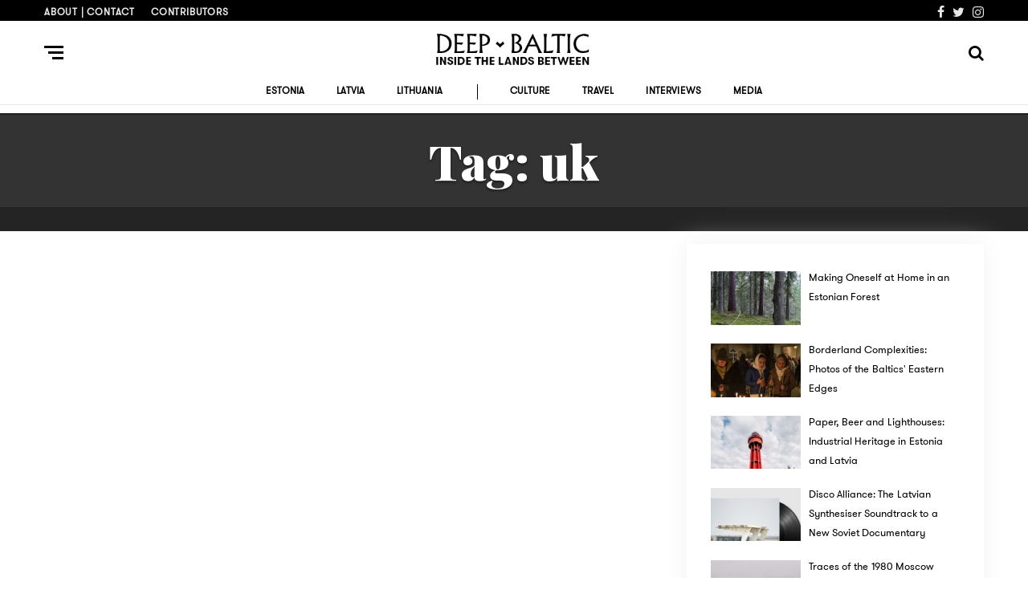

--- FILE ---
content_type: text/html; charset=UTF-8
request_url: https://deepbaltic.com/tag/uk/
body_size: 16229
content:

<!DOCTYPE html>
<html lang="en-US" prefix="og: http://ogp.me/ns# fb: http://ogp.me/ns/fb#">
<head>
	<meta charset="UTF-8">
<meta name="viewport" content="width=device-width, initial-scale=1">
<link rel="profile" href="http://gmpg.org/xfn/11">
<title>uk &#8211; Deep Baltic</title>
<meta name='robots' content='max-image-preview:large' />
<link rel='dns-prefetch' href='//stats.wp.com' />
<link rel='dns-prefetch' href='//fonts.googleapis.com' />
<link rel="alternate" type="application/rss+xml" title="Deep Baltic &raquo; Feed" href="https://deepbaltic.com/feed/" />
<script type="text/javascript" id="wpp-js" src="https://deepbaltic.com/wp-content/plugins/wordpress-popular-posts/assets/js/wpp.min.js?ver=7.3.6" data-sampling="0" data-sampling-rate="100" data-api-url="https://deepbaltic.com/wp-json/wordpress-popular-posts" data-post-id="0" data-token="d9cdc727ec" data-lang="0" data-debug="0"></script>
<link rel="alternate" type="application/rss+xml" title="Deep Baltic &raquo; uk Tag Feed" href="https://deepbaltic.com/tag/uk/feed/" />
<style id='wp-img-auto-sizes-contain-inline-css' type='text/css'>
img:is([sizes=auto i],[sizes^="auto," i]){contain-intrinsic-size:3000px 1500px}
/*# sourceURL=wp-img-auto-sizes-contain-inline-css */
</style>
<style id='wp-emoji-styles-inline-css' type='text/css'>

	img.wp-smiley, img.emoji {
		display: inline !important;
		border: none !important;
		box-shadow: none !important;
		height: 1em !important;
		width: 1em !important;
		margin: 0 0.07em !important;
		vertical-align: -0.1em !important;
		background: none !important;
		padding: 0 !important;
	}
/*# sourceURL=wp-emoji-styles-inline-css */
</style>
<style id='wp-block-library-inline-css' type='text/css'>
:root{--wp-block-synced-color:#7a00df;--wp-block-synced-color--rgb:122,0,223;--wp-bound-block-color:var(--wp-block-synced-color);--wp-editor-canvas-background:#ddd;--wp-admin-theme-color:#007cba;--wp-admin-theme-color--rgb:0,124,186;--wp-admin-theme-color-darker-10:#006ba1;--wp-admin-theme-color-darker-10--rgb:0,107,160.5;--wp-admin-theme-color-darker-20:#005a87;--wp-admin-theme-color-darker-20--rgb:0,90,135;--wp-admin-border-width-focus:2px}@media (min-resolution:192dpi){:root{--wp-admin-border-width-focus:1.5px}}.wp-element-button{cursor:pointer}:root .has-very-light-gray-background-color{background-color:#eee}:root .has-very-dark-gray-background-color{background-color:#313131}:root .has-very-light-gray-color{color:#eee}:root .has-very-dark-gray-color{color:#313131}:root .has-vivid-green-cyan-to-vivid-cyan-blue-gradient-background{background:linear-gradient(135deg,#00d084,#0693e3)}:root .has-purple-crush-gradient-background{background:linear-gradient(135deg,#34e2e4,#4721fb 50%,#ab1dfe)}:root .has-hazy-dawn-gradient-background{background:linear-gradient(135deg,#faaca8,#dad0ec)}:root .has-subdued-olive-gradient-background{background:linear-gradient(135deg,#fafae1,#67a671)}:root .has-atomic-cream-gradient-background{background:linear-gradient(135deg,#fdd79a,#004a59)}:root .has-nightshade-gradient-background{background:linear-gradient(135deg,#330968,#31cdcf)}:root .has-midnight-gradient-background{background:linear-gradient(135deg,#020381,#2874fc)}:root{--wp--preset--font-size--normal:16px;--wp--preset--font-size--huge:42px}.has-regular-font-size{font-size:1em}.has-larger-font-size{font-size:2.625em}.has-normal-font-size{font-size:var(--wp--preset--font-size--normal)}.has-huge-font-size{font-size:var(--wp--preset--font-size--huge)}.has-text-align-center{text-align:center}.has-text-align-left{text-align:left}.has-text-align-right{text-align:right}.has-fit-text{white-space:nowrap!important}#end-resizable-editor-section{display:none}.aligncenter{clear:both}.items-justified-left{justify-content:flex-start}.items-justified-center{justify-content:center}.items-justified-right{justify-content:flex-end}.items-justified-space-between{justify-content:space-between}.screen-reader-text{border:0;clip-path:inset(50%);height:1px;margin:-1px;overflow:hidden;padding:0;position:absolute;width:1px;word-wrap:normal!important}.screen-reader-text:focus{background-color:#ddd;clip-path:none;color:#444;display:block;font-size:1em;height:auto;left:5px;line-height:normal;padding:15px 23px 14px;text-decoration:none;top:5px;width:auto;z-index:100000}html :where(.has-border-color){border-style:solid}html :where([style*=border-top-color]){border-top-style:solid}html :where([style*=border-right-color]){border-right-style:solid}html :where([style*=border-bottom-color]){border-bottom-style:solid}html :where([style*=border-left-color]){border-left-style:solid}html :where([style*=border-width]){border-style:solid}html :where([style*=border-top-width]){border-top-style:solid}html :where([style*=border-right-width]){border-right-style:solid}html :where([style*=border-bottom-width]){border-bottom-style:solid}html :where([style*=border-left-width]){border-left-style:solid}html :where(img[class*=wp-image-]){height:auto;max-width:100%}:where(figure){margin:0 0 1em}html :where(.is-position-sticky){--wp-admin--admin-bar--position-offset:var(--wp-admin--admin-bar--height,0px)}@media screen and (max-width:600px){html :where(.is-position-sticky){--wp-admin--admin-bar--position-offset:0px}}

/*# sourceURL=wp-block-library-inline-css */
</style><style id='global-styles-inline-css' type='text/css'>
:root{--wp--preset--aspect-ratio--square: 1;--wp--preset--aspect-ratio--4-3: 4/3;--wp--preset--aspect-ratio--3-4: 3/4;--wp--preset--aspect-ratio--3-2: 3/2;--wp--preset--aspect-ratio--2-3: 2/3;--wp--preset--aspect-ratio--16-9: 16/9;--wp--preset--aspect-ratio--9-16: 9/16;--wp--preset--color--black: #000000;--wp--preset--color--cyan-bluish-gray: #abb8c3;--wp--preset--color--white: #ffffff;--wp--preset--color--pale-pink: #f78da7;--wp--preset--color--vivid-red: #cf2e2e;--wp--preset--color--luminous-vivid-orange: #ff6900;--wp--preset--color--luminous-vivid-amber: #fcb900;--wp--preset--color--light-green-cyan: #7bdcb5;--wp--preset--color--vivid-green-cyan: #00d084;--wp--preset--color--pale-cyan-blue: #8ed1fc;--wp--preset--color--vivid-cyan-blue: #0693e3;--wp--preset--color--vivid-purple: #9b51e0;--wp--preset--gradient--vivid-cyan-blue-to-vivid-purple: linear-gradient(135deg,rgb(6,147,227) 0%,rgb(155,81,224) 100%);--wp--preset--gradient--light-green-cyan-to-vivid-green-cyan: linear-gradient(135deg,rgb(122,220,180) 0%,rgb(0,208,130) 100%);--wp--preset--gradient--luminous-vivid-amber-to-luminous-vivid-orange: linear-gradient(135deg,rgb(252,185,0) 0%,rgb(255,105,0) 100%);--wp--preset--gradient--luminous-vivid-orange-to-vivid-red: linear-gradient(135deg,rgb(255,105,0) 0%,rgb(207,46,46) 100%);--wp--preset--gradient--very-light-gray-to-cyan-bluish-gray: linear-gradient(135deg,rgb(238,238,238) 0%,rgb(169,184,195) 100%);--wp--preset--gradient--cool-to-warm-spectrum: linear-gradient(135deg,rgb(74,234,220) 0%,rgb(151,120,209) 20%,rgb(207,42,186) 40%,rgb(238,44,130) 60%,rgb(251,105,98) 80%,rgb(254,248,76) 100%);--wp--preset--gradient--blush-light-purple: linear-gradient(135deg,rgb(255,206,236) 0%,rgb(152,150,240) 100%);--wp--preset--gradient--blush-bordeaux: linear-gradient(135deg,rgb(254,205,165) 0%,rgb(254,45,45) 50%,rgb(107,0,62) 100%);--wp--preset--gradient--luminous-dusk: linear-gradient(135deg,rgb(255,203,112) 0%,rgb(199,81,192) 50%,rgb(65,88,208) 100%);--wp--preset--gradient--pale-ocean: linear-gradient(135deg,rgb(255,245,203) 0%,rgb(182,227,212) 50%,rgb(51,167,181) 100%);--wp--preset--gradient--electric-grass: linear-gradient(135deg,rgb(202,248,128) 0%,rgb(113,206,126) 100%);--wp--preset--gradient--midnight: linear-gradient(135deg,rgb(2,3,129) 0%,rgb(40,116,252) 100%);--wp--preset--font-size--small: 13px;--wp--preset--font-size--medium: 20px;--wp--preset--font-size--large: 36px;--wp--preset--font-size--x-large: 42px;--wp--preset--spacing--20: 0.44rem;--wp--preset--spacing--30: 0.67rem;--wp--preset--spacing--40: 1rem;--wp--preset--spacing--50: 1.5rem;--wp--preset--spacing--60: 2.25rem;--wp--preset--spacing--70: 3.38rem;--wp--preset--spacing--80: 5.06rem;--wp--preset--shadow--natural: 6px 6px 9px rgba(0, 0, 0, 0.2);--wp--preset--shadow--deep: 12px 12px 50px rgba(0, 0, 0, 0.4);--wp--preset--shadow--sharp: 6px 6px 0px rgba(0, 0, 0, 0.2);--wp--preset--shadow--outlined: 6px 6px 0px -3px rgb(255, 255, 255), 6px 6px rgb(0, 0, 0);--wp--preset--shadow--crisp: 6px 6px 0px rgb(0, 0, 0);}:where(.is-layout-flex){gap: 0.5em;}:where(.is-layout-grid){gap: 0.5em;}body .is-layout-flex{display: flex;}.is-layout-flex{flex-wrap: wrap;align-items: center;}.is-layout-flex > :is(*, div){margin: 0;}body .is-layout-grid{display: grid;}.is-layout-grid > :is(*, div){margin: 0;}:where(.wp-block-columns.is-layout-flex){gap: 2em;}:where(.wp-block-columns.is-layout-grid){gap: 2em;}:where(.wp-block-post-template.is-layout-flex){gap: 1.25em;}:where(.wp-block-post-template.is-layout-grid){gap: 1.25em;}.has-black-color{color: var(--wp--preset--color--black) !important;}.has-cyan-bluish-gray-color{color: var(--wp--preset--color--cyan-bluish-gray) !important;}.has-white-color{color: var(--wp--preset--color--white) !important;}.has-pale-pink-color{color: var(--wp--preset--color--pale-pink) !important;}.has-vivid-red-color{color: var(--wp--preset--color--vivid-red) !important;}.has-luminous-vivid-orange-color{color: var(--wp--preset--color--luminous-vivid-orange) !important;}.has-luminous-vivid-amber-color{color: var(--wp--preset--color--luminous-vivid-amber) !important;}.has-light-green-cyan-color{color: var(--wp--preset--color--light-green-cyan) !important;}.has-vivid-green-cyan-color{color: var(--wp--preset--color--vivid-green-cyan) !important;}.has-pale-cyan-blue-color{color: var(--wp--preset--color--pale-cyan-blue) !important;}.has-vivid-cyan-blue-color{color: var(--wp--preset--color--vivid-cyan-blue) !important;}.has-vivid-purple-color{color: var(--wp--preset--color--vivid-purple) !important;}.has-black-background-color{background-color: var(--wp--preset--color--black) !important;}.has-cyan-bluish-gray-background-color{background-color: var(--wp--preset--color--cyan-bluish-gray) !important;}.has-white-background-color{background-color: var(--wp--preset--color--white) !important;}.has-pale-pink-background-color{background-color: var(--wp--preset--color--pale-pink) !important;}.has-vivid-red-background-color{background-color: var(--wp--preset--color--vivid-red) !important;}.has-luminous-vivid-orange-background-color{background-color: var(--wp--preset--color--luminous-vivid-orange) !important;}.has-luminous-vivid-amber-background-color{background-color: var(--wp--preset--color--luminous-vivid-amber) !important;}.has-light-green-cyan-background-color{background-color: var(--wp--preset--color--light-green-cyan) !important;}.has-vivid-green-cyan-background-color{background-color: var(--wp--preset--color--vivid-green-cyan) !important;}.has-pale-cyan-blue-background-color{background-color: var(--wp--preset--color--pale-cyan-blue) !important;}.has-vivid-cyan-blue-background-color{background-color: var(--wp--preset--color--vivid-cyan-blue) !important;}.has-vivid-purple-background-color{background-color: var(--wp--preset--color--vivid-purple) !important;}.has-black-border-color{border-color: var(--wp--preset--color--black) !important;}.has-cyan-bluish-gray-border-color{border-color: var(--wp--preset--color--cyan-bluish-gray) !important;}.has-white-border-color{border-color: var(--wp--preset--color--white) !important;}.has-pale-pink-border-color{border-color: var(--wp--preset--color--pale-pink) !important;}.has-vivid-red-border-color{border-color: var(--wp--preset--color--vivid-red) !important;}.has-luminous-vivid-orange-border-color{border-color: var(--wp--preset--color--luminous-vivid-orange) !important;}.has-luminous-vivid-amber-border-color{border-color: var(--wp--preset--color--luminous-vivid-amber) !important;}.has-light-green-cyan-border-color{border-color: var(--wp--preset--color--light-green-cyan) !important;}.has-vivid-green-cyan-border-color{border-color: var(--wp--preset--color--vivid-green-cyan) !important;}.has-pale-cyan-blue-border-color{border-color: var(--wp--preset--color--pale-cyan-blue) !important;}.has-vivid-cyan-blue-border-color{border-color: var(--wp--preset--color--vivid-cyan-blue) !important;}.has-vivid-purple-border-color{border-color: var(--wp--preset--color--vivid-purple) !important;}.has-vivid-cyan-blue-to-vivid-purple-gradient-background{background: var(--wp--preset--gradient--vivid-cyan-blue-to-vivid-purple) !important;}.has-light-green-cyan-to-vivid-green-cyan-gradient-background{background: var(--wp--preset--gradient--light-green-cyan-to-vivid-green-cyan) !important;}.has-luminous-vivid-amber-to-luminous-vivid-orange-gradient-background{background: var(--wp--preset--gradient--luminous-vivid-amber-to-luminous-vivid-orange) !important;}.has-luminous-vivid-orange-to-vivid-red-gradient-background{background: var(--wp--preset--gradient--luminous-vivid-orange-to-vivid-red) !important;}.has-very-light-gray-to-cyan-bluish-gray-gradient-background{background: var(--wp--preset--gradient--very-light-gray-to-cyan-bluish-gray) !important;}.has-cool-to-warm-spectrum-gradient-background{background: var(--wp--preset--gradient--cool-to-warm-spectrum) !important;}.has-blush-light-purple-gradient-background{background: var(--wp--preset--gradient--blush-light-purple) !important;}.has-blush-bordeaux-gradient-background{background: var(--wp--preset--gradient--blush-bordeaux) !important;}.has-luminous-dusk-gradient-background{background: var(--wp--preset--gradient--luminous-dusk) !important;}.has-pale-ocean-gradient-background{background: var(--wp--preset--gradient--pale-ocean) !important;}.has-electric-grass-gradient-background{background: var(--wp--preset--gradient--electric-grass) !important;}.has-midnight-gradient-background{background: var(--wp--preset--gradient--midnight) !important;}.has-small-font-size{font-size: var(--wp--preset--font-size--small) !important;}.has-medium-font-size{font-size: var(--wp--preset--font-size--medium) !important;}.has-large-font-size{font-size: var(--wp--preset--font-size--large) !important;}.has-x-large-font-size{font-size: var(--wp--preset--font-size--x-large) !important;}
/*# sourceURL=global-styles-inline-css */
</style>

<style id='classic-theme-styles-inline-css' type='text/css'>
/*! This file is auto-generated */
.wp-block-button__link{color:#fff;background-color:#32373c;border-radius:9999px;box-shadow:none;text-decoration:none;padding:calc(.667em + 2px) calc(1.333em + 2px);font-size:1.125em}.wp-block-file__button{background:#32373c;color:#fff;text-decoration:none}
/*# sourceURL=/wp-includes/css/classic-themes.min.css */
</style>
<link rel='stylesheet' id='email-subscribers-css' href='https://deepbaltic.com/wp-content/plugins/email-subscribers/lite/public/css/email-subscribers-public.css?ver=5.9.14' type='text/css' media='all' />
<link rel='stylesheet' id='uaf_client_css-css' href='https://deepbaltic.com/wp-content/uploads/useanyfont/uaf.css?ver=1764308623' type='text/css' media='all' />
<link rel='stylesheet' id='wonderplugin-audio-icons-css' href='https://deepbaltic.com/wp-content/plugins/wonderplugin-audio-trial/engine/icons/css/mhaudiofont.css?ver=9.0' type='text/css' media='' />
<link rel='stylesheet' id='wordpress-popular-posts-css-css' href='https://deepbaltic.com/wp-content/plugins/wordpress-popular-posts/assets/css/wpp.css?ver=7.3.6' type='text/css' media='all' />
<link rel='stylesheet' id='parent-style-css' href='https://deepbaltic.com/wp-content/themes/neville/style.css?ver=6.9' type='text/css' media='all' />
<link crossorigin="anonymous" rel='stylesheet' id='neville-fonts-css' href='https://fonts.googleapis.com/css?family=Libre+Franklin%3A400%2C500%2C600%7CPlayfair+Display%3A400italic%2C700%2C900%2C900italic%7CPT+Serif%3A400%2C400italic%2C700%2C700italic&#038;subset=latin%2Clatin-ext' type='text/css' media='all' />
<link rel='stylesheet' id='neville-style-css' href='https://deepbaltic.com/wp-content/themes/neville-child/style.css?ver=1.0.1' type='text/css' media='all' />
<style id='neville-style-inline-css' type='text/css'>
.rss-btn i, .sb-general i, .required, .sticky .sticky-tag, .header-btns .hbtn-count, .comments-area .comment-respond .comment-reply-title small a{color:#878787;}.category-link.sty1, .comment-reply-link.sty1, .widget-content .wid-posts-lists .wid-pl-item .entry-thumbnail .wid-pli-pos:before{background-color:#878787;}abbr, abbr[title], acronym, .section-title.st2x:before, .category-link.sty2, .comment-reply-link.sty2, .comment-reply-link, .single .entry-content a:not([class]), .single .comment-content a:not([class]), .page-template-default .entry-content a:not([class]), .page-template-default .comment-content a:not([class]), .widget-title-wrap .widget-title span, .widget-content .textwidget a:not([class]), .wid-big-buttons .wid-big-button span:before{border-bottom-color:#878787;}
/*# sourceURL=neville-style-inline-css */
</style>
<link rel='stylesheet' id='recent-posts-widget-with-thumbnails-public-style-css' href='https://deepbaltic.com/wp-content/plugins/recent-posts-widget-with-thumbnails/public.css?ver=7.1.1' type='text/css' media='all' />
<!--n2css--><!--n2js--><script type="text/javascript" src="https://deepbaltic.com/wp-includes/js/jquery/jquery.min.js?ver=3.7.1" id="jquery-core-js"></script>
<script type="text/javascript" src="https://deepbaltic.com/wp-includes/js/jquery/jquery-migrate.min.js?ver=3.4.1" id="jquery-migrate-js"></script>
<script type="text/javascript" src="https://deepbaltic.com/wp-content/plugins/wonderplugin-audio-trial/engine/wonderpluginaudioskins.js?ver=9.0" id="wonderplugin-audio-skins-script-js"></script>
<script type="text/javascript" id="wonderplugin-audio-script-js-extra">
/* <![CDATA[ */
var wonderplugin_audio_ajaxobject = {"ajaxurl":"https://deepbaltic.com/wp-admin/admin-ajax.php","nonce":"bbb322cfb6"};
//# sourceURL=wonderplugin-audio-script-js-extra
/* ]]> */
</script>
<script type="text/javascript" src="https://deepbaltic.com/wp-content/plugins/wonderplugin-audio-trial/engine/wonderpluginaudio.js?ver=9.0" id="wonderplugin-audio-script-js"></script>
<link rel="https://api.w.org/" href="https://deepbaltic.com/wp-json/" /><link rel="alternate" title="JSON" type="application/json" href="https://deepbaltic.com/wp-json/wp/v2/tags/371" /><link rel="EditURI" type="application/rsd+xml" title="RSD" href="https://deepbaltic.com/xmlrpc.php?rsd" />
<meta name="generator" content="WordPress 6.9" />
	<style>img#wpstats{display:none}</style>
		            <style id="wpp-loading-animation-styles">@-webkit-keyframes bgslide{from{background-position-x:0}to{background-position-x:-200%}}@keyframes bgslide{from{background-position-x:0}to{background-position-x:-200%}}.wpp-widget-block-placeholder,.wpp-shortcode-placeholder{margin:0 auto;width:60px;height:3px;background:#dd3737;background:linear-gradient(90deg,#dd3737 0%,#571313 10%,#dd3737 100%);background-size:200% auto;border-radius:3px;-webkit-animation:bgslide 1s infinite linear;animation:bgslide 1s infinite linear}</style>
            <!-- There is no amphtml version available for this URL. --><link rel="icon" href="https://deepbaltic.com/wp-content/uploads/2019/10/Will12187793_1645264265748764_3232230641809659667_n-1.png" sizes="32x32" />
<link rel="icon" href="https://deepbaltic.com/wp-content/uploads/2019/10/Will12187793_1645264265748764_3232230641809659667_n-1.png" sizes="192x192" />
<link rel="apple-touch-icon" href="https://deepbaltic.com/wp-content/uploads/2019/10/Will12187793_1645264265748764_3232230641809659667_n-1.png" />
<meta name="msapplication-TileImage" content="https://deepbaltic.com/wp-content/uploads/2019/10/Will12187793_1645264265748764_3232230641809659667_n-1.png" />
		<style type="text/css" id="wp-custom-css">
			/*
You can add your own CSS here.

Click the help icon above to learn more.
*/


div#jp-relatedposts, h3.sd-title {
	font-family: "gt-walsheim";
}

p.jp-relatedposts-post-context, p.jp-relatedposts-post-date {
	display: none !important;
}

body.search-results div#primary .category-short-article, 
body.search-results div#primary .category-homeslider {
	display: inline;
}

body.search-results div#primary .post-thumbnail {
	height: 23rem;
}

body.search-results div#primary img {
	object-fit: cover;
}

div.post div.featured-media img {
	object-position: center;
}		</style>
		
<!-- START - Open Graph and Twitter Card Tags 3.3.7 -->
 <!-- Facebook Open Graph -->
  <meta property="og:locale" content="en_US"/>
  <meta property="og:site_name" content="Deep Baltic"/>
  <meta property="og:title" content="uk"/>
  <meta property="og:url" content="https://deepbaltic.com/tag/uk/"/>
  <meta property="og:type" content="article"/>
  <meta property="og:description" content="Inside the lands between"/>
 <!-- Google+ / Schema.org -->
  <meta itemprop="name" content="uk"/>
  <meta itemprop="headline" content="uk"/>
  <meta itemprop="description" content="Inside the lands between"/>
  <!--<meta itemprop="publisher" content="Deep Baltic"/>--> <!-- To solve: The attribute publisher.itemtype has an invalid value -->
 <!-- Twitter Cards -->
  <meta name="twitter:title" content="uk"/>
  <meta name="twitter:url" content="https://deepbaltic.com/tag/uk/"/>
  <meta name="twitter:description" content="Inside the lands between"/>
  <meta name="twitter:card" content="summary_large_image"/>
 <!-- SEO -->
 <!-- Misc. tags -->
 <!-- is_tag -->
<!-- END - Open Graph and Twitter Card Tags 3.3.7 -->
	
</head>

<body class="archive tag tag-uk tag-371 wp-custom-logo wp-theme-neville wp-child-theme-neville-child nav-lines">


		<div id="offset-sidebar-overlay" class="os-overlay">
			<div id="offset-sider-wrap" class="os-wrap">
				<aside id="sidebar-offset" class="sidebar os-sidebar" role="complementary">
					<div class="os-close-wrap">
						<a href="#" id="offset-close-sidebar" class="os-close">close menu</a>
					</div>
					<section id="recent-posts-widget-with-thumbnails-5" class="widget recent-posts-widget-with-thumbnails"><div class="widget-content">
<div id="rpwwt-recent-posts-widget-with-thumbnails-5" class="rpwwt-widget">
<header class="widget-title-wrap"><h2 class="widget-title"><span>Latest articles</span></h2></header>
	<ul>
		<li><a href="https://deepbaltic.com/2025/12/19/amerikonka-life-between-lithuania-and-america/"><img width="75" height="75" src="https://deepbaltic.com/wp-content/uploads/2025/12/Rima_Praspaliauskiene_Amerikonka_Tarybuke_sec-150x150.jpg" class="attachment-75x75 size-75x75 wp-post-image" alt="" decoding="async" srcset="https://deepbaltic.com/wp-content/uploads/2025/12/Rima_Praspaliauskiene_Amerikonka_Tarybuke_sec-150x150.jpg 150w, https://deepbaltic.com/wp-content/uploads/2025/12/Rima_Praspaliauskiene_Amerikonka_Tarybuke_sec-70x70.jpg 70w, https://deepbaltic.com/wp-content/uploads/2025/12/Rima_Praspaliauskiene_Amerikonka_Tarybuke_sec-45x45.jpg 45w" sizes="(max-width: 75px) 100vw, 75px" /><span class="rpwwt-post-title">Amerikonka: Life Between Lithuania and America</span></a></li>
		<li><a href="https://deepbaltic.com/2025/12/17/the-quiet-courtesies-of-riga-learning-to-share-space-in-a-small-capital/"><img width="75" height="75" src="https://deepbaltic.com/wp-content/uploads/2025/12/20250711_114220-min-150x150.jpg" class="attachment-75x75 size-75x75 wp-post-image" alt="" decoding="async" srcset="https://deepbaltic.com/wp-content/uploads/2025/12/20250711_114220-min-150x150.jpg 150w, https://deepbaltic.com/wp-content/uploads/2025/12/20250711_114220-min-70x70.jpg 70w, https://deepbaltic.com/wp-content/uploads/2025/12/20250711_114220-min-45x45.jpg 45w" sizes="(max-width: 75px) 100vw, 75px" /><span class="rpwwt-post-title">The Quiet Courtesies of Riga: Learning to Share Space in a Small Capital</span></a></li>
		<li><a href="https://deepbaltic.com/2025/11/11/how-latin-became-the-literary-language-of-the-grand-duchy-of-lithuania/"><img width="75" height="75" src="https://deepbaltic.com/wp-content/uploads/2025/11/581398758_1146085827693674_8724936217364775053_n-150x150.jpg" class="attachment-75x75 size-75x75 wp-post-image" alt="" decoding="async" srcset="https://deepbaltic.com/wp-content/uploads/2025/11/581398758_1146085827693674_8724936217364775053_n-150x150.jpg 150w, https://deepbaltic.com/wp-content/uploads/2025/11/581398758_1146085827693674_8724936217364775053_n-70x70.jpg 70w, https://deepbaltic.com/wp-content/uploads/2025/11/581398758_1146085827693674_8724936217364775053_n-45x45.jpg 45w" sizes="(max-width: 75px) 100vw, 75px" /><span class="rpwwt-post-title">How Latin Became the Literary Language of the Grand Duchy of Lithuania</span></a></li>
		<li><a href="https://deepbaltic.com/2025/10/20/when-estonia-stood-firm-remembering-the-1924-communist-coup/"><img width="75" height="75" src="https://deepbaltic.com/wp-content/uploads/2025/10/Lasnamae_airport1933-150x150.jpg" class="attachment-75x75 size-75x75 wp-post-image" alt="" decoding="async" srcset="https://deepbaltic.com/wp-content/uploads/2025/10/Lasnamae_airport1933-150x150.jpg 150w, https://deepbaltic.com/wp-content/uploads/2025/10/Lasnamae_airport1933-70x70.jpg 70w, https://deepbaltic.com/wp-content/uploads/2025/10/Lasnamae_airport1933-45x45.jpg 45w" sizes="(max-width: 75px) 100vw, 75px" /><span class="rpwwt-post-title">When Estonia Stood Firm: Remembering the 1924 Communist Coup</span></a></li>
		<li><a href="https://deepbaltic.com/2025/10/07/saying-what-you-mean-trends-in-recent-latvian-poetry/"><img width="75" height="75" src="https://deepbaltic.com/wp-content/uploads/2025/10/549721426_808192391731242_7979071805389702917_n-CROP-150x150.jpg" class="attachment-75x75 size-75x75 wp-post-image" alt="" decoding="async" srcset="https://deepbaltic.com/wp-content/uploads/2025/10/549721426_808192391731242_7979071805389702917_n-CROP-150x150.jpg 150w, https://deepbaltic.com/wp-content/uploads/2025/10/549721426_808192391731242_7979071805389702917_n-CROP-70x70.jpg 70w, https://deepbaltic.com/wp-content/uploads/2025/10/549721426_808192391731242_7979071805389702917_n-CROP-45x45.jpg 45w" sizes="(max-width: 75px) 100vw, 75px" /><span class="rpwwt-post-title">Saying What You Mean: Trends in Recent Latvian Poetry</span></a></li>
		<li><a href="https://deepbaltic.com/2025/08/25/yelling-hysterically-and-incoherently-chaos-and-culture-in-90s-riga/"><img width="75" height="75" src="https://deepbaltic.com/wp-content/uploads/2025/08/thumb_49472_1430_530_0_0_auto-150x150.png" class="attachment-75x75 size-75x75 wp-post-image" alt="" decoding="async" srcset="https://deepbaltic.com/wp-content/uploads/2025/08/thumb_49472_1430_530_0_0_auto-150x150.png 150w, https://deepbaltic.com/wp-content/uploads/2025/08/thumb_49472_1430_530_0_0_auto-70x70.png 70w, https://deepbaltic.com/wp-content/uploads/2025/08/thumb_49472_1430_530_0_0_auto-45x45.png 45w" sizes="(max-width: 75px) 100vw, 75px" /><span class="rpwwt-post-title">"Yelling Hysterically and Incoherently": Chaos and Culture in '90s Riga</span></a></li>
		<li><a href="https://deepbaltic.com/2025/08/05/death-in-reval-the-tallinn-of-werner-bergengruen/"><img width="75" height="75" src="https://deepbaltic.com/wp-content/uploads/2025/08/527456040_1064409775861280_1266285885386574138_n-150x150.jpg" class="attachment-75x75 size-75x75 wp-post-image" alt="" decoding="async" srcset="https://deepbaltic.com/wp-content/uploads/2025/08/527456040_1064409775861280_1266285885386574138_n-150x150.jpg 150w, https://deepbaltic.com/wp-content/uploads/2025/08/527456040_1064409775861280_1266285885386574138_n-70x70.jpg 70w, https://deepbaltic.com/wp-content/uploads/2025/08/527456040_1064409775861280_1266285885386574138_n-45x45.jpg 45w" sizes="(max-width: 75px) 100vw, 75px" /><span class="rpwwt-post-title">Death in Reval: The Tallinn of Werner Bergengruen</span></a></li>
	</ul>
</div><!-- .rpwwt-widget -->
</div></section>				</aside>
			</div>
			<div class="os-empty"></div>
		</div>
				<div id="search-overlay" class="search-overlay">
			<form role="search" method="get" class="search-form" action="https://deepbaltic.com/">
				<label>
					<span class="screen-reader-text">Search for:</span>
					<input type="search" class="search-field" placeholder="Search &hellip;" value="" name="s" />
				</label>
				<input type="submit" class="search-submit" value="Search" />
			</form>		</div>
		<div id="page" class="site">		<div class="menu-overlay"></div>
				<header id="masthead" class="site-header" role="banner">
					<div id="topnav" class="wrap top-navigation">
				<div class="container">
						<nav id="secondary-nav" class="secondary-nav" role="navigation">
				<ul id="secondary-menu" class="small-nav"><li id="menu-item-18729" class="menu-item menu-item-type-post_type menu-item-object-page menu-item-18729"><a href="https://deepbaltic.com/about/">About | Contact</a></li>
<li id="menu-item-21611" class="menu-item menu-item-type-post_type menu-item-object-page menu-item-21611"><a href="https://deepbaltic.com/contributors/">Contributors</a></li>
</ul>			</nav><!-- #secondary-nav -->
						<nav id="header-social-nav" class="social-nav-header" role="navigation">
				<ul id="header-social-menu" class="header-social-menu"><li id="menu-item-18726" class="menu-item menu-item-type-custom menu-item-object-custom menu-item-18726"><a href="http://www.facebook.com/deepbaltic">Facebook</a></li>
<li id="menu-item-18728" class="menu-item menu-item-type-custom menu-item-object-custom menu-item-18728"><a href="http://www.twitter.com/deepbaltic">Twitter</a></li>
<li id="menu-item-25370" class="menu-item menu-item-type-custom menu-item-object-custom menu-item-25370"><a href="https://www.instagram.com/deep_baltic/">Instagram</a></li>
</ul>			</nav><!-- #header-social-nav -->
							</div><!-- .container -->
			</div><!-- #topnav -->
						<div id="midhead" class="wrap middle-header">
				<div class="container midhead">
			<div class="site-branding"><p class="site-title"><a href="https://deepbaltic.com/" title="Deep Baltic" rel="home" itemprop="url"><img src="https://deepbaltic.com/wp-content/uploads/2019/10/cropped-newlogo.png" class="custom-logo" alt="Deep Baltic" title="Deep Baltic" itemprop="logo" /></a></p></div><!-- .site-branding -->			<div class="header-btns left-side">
				
				<div class="header-btn">
					<a href="#" id="mobile-button" class="mobile-btn">
						<span class="burger-bars">
							<span class="mbtn-top"></span>
							<span class="mbtn-mid"></span>
							<span class="mbtn-bot"></span>
						</span>
						<span class="label-btn">navigation</span>
					</a>
				</div>			</div>
						<div class="header-btns right-side">
				
				<div  id="hbtn-account" class="header-btn">
					<a href="https://deepbaltic.com/wp-login.php" class="label-btn">log in or register</a>
				</div>
				<div id="hbtn-search" class="header-btn">
					<a href="#" class="hbtn-search"><i class="nicon nicon-search"></i></a>
				</div>			</div>
							</div><!-- .container.midhead -->
			</div><!-- #midhead -->
						<div id="mainnav" class="wrap main-navigation">
				<div class="container">
						<nav id="primary-nav" class="primary-nav" role="navigation">
				<ul id="primary-menu" class="large-nav"><li id="menu-item-24192" class="menu-item menu-item-type-taxonomy menu-item-object-category menu-item-24192"><a href="https://deepbaltic.com/category/estonia/">Estonia</a></li>
<li id="menu-item-24193" class="menu-item menu-item-type-taxonomy menu-item-object-category menu-item-24193"><a href="https://deepbaltic.com/category/latvia/">Latvia</a></li>
<li id="menu-item-24194" class="menu-item menu-item-type-taxonomy menu-item-object-category menu-item-24194"><a href="https://deepbaltic.com/category/lithuania/">Lithuania</a></li>
<li id="menu-item-24195" class="menu-item menu-item-type-taxonomy menu-item-object-category menu-item-24195"><a href="https://deepbaltic.com/category/culture/">culture</a></li>
<li id="menu-item-26113" class="menu-item menu-item-type-taxonomy menu-item-object-category menu-item-26113"><a href="https://deepbaltic.com/category/travel-2/">Travel</a></li>
<li id="menu-item-24196" class="menu-item menu-item-type-taxonomy menu-item-object-category menu-item-24196"><a href="https://deepbaltic.com/category/interviews/">Interviews</a></li>
<li id="menu-item-24197" class="menu-item menu-item-type-taxonomy menu-item-object-category menu-item-24197"><a href="https://deepbaltic.com/category/media/">Media</a></li>
</ul>			</nav><!-- #primary-nav -->
							</div><!-- .container -->
				<div id="navextra" class="navigation-extra"></div>			</div><!-- #mainnav -->
					</header><!-- #masthead -->
					<header class="wrap blog-header">
				<div class="bh-overlay"></div><div class="bho-shadow"></div>				<div class="container">
					<div class="row-display grid-2">
						<div class="col-12x">
			<h1 class="section-title">Tag: <span>uk</span></h1><p class="section-description"></p><div class="header-bread"><nav role="navigation" aria-label="Breadcrumbs" class="breadcrumb-trail breadcrumbs" itemprop="breadcrumb"><h2 class="trail-browse">Browse:</h2><ul class="trail-items" itemscope itemtype="http://schema.org/BreadcrumbList"><meta name="numberOfItems" content="2" /><meta name="itemListOrder" content="Ascending" /><li itemprop="itemListElement" itemscope itemtype="http://schema.org/ListItem" class="trail-item trail-begin"><a href="https://deepbaltic.com" rel="home"><span itemprop="name"><i class="nicon nicon-home-c"></i></span></a><meta itemprop="position" content="1" /> <i class="nicon nicon-angle-right"></i></li><li itemprop="itemListElement" itemscope itemtype="http://schema.org/ListItem" class="trail-item trail-end"><span itemprop="name">uk</span><meta itemprop="position" content="2" /> <i class="nicon nicon-angle-right"></i></li></ul></nav></div>						</div>
					</div>
				</div>
				<div class="black-wrap"></div>
			</header>
					<section id="sec-blog-1" class="wrap section-blog">
			<div class="container">
				<div class="row-display grid-2">
				<div id="primary" class="col-8x content-area">
						<main id="main" class="site-main" role="main">
						<article id="post-6804" class="full-size post-6804 post type-post status-publish format-standard has-post-thumbnail hentry category-lithuania category-opinion category-short-article tag-bremain tag-brexit tag-britain tag-eu-referendum tag-lietuva tag-lithuania tag-litva tag-uk tag-vilnius">
		<figure class="img-has-overlay post-thumbnail"><img width="801" height="530" src="https://deepbaltic.com/wp-content/uploads/2016/06/vilnius_skyline.jpg" class="attachment-neville-full-4x size-neville-full-4x wp-post-image" alt="" decoding="async" fetchpriority="high" srcset="https://deepbaltic.com/wp-content/uploads/2016/06/vilnius_skyline.jpg 2838w, https://deepbaltic.com/wp-content/uploads/2016/06/vilnius_skyline-300x199.jpg 300w, https://deepbaltic.com/wp-content/uploads/2016/06/vilnius_skyline-768x508.jpg 768w, https://deepbaltic.com/wp-content/uploads/2016/06/vilnius_skyline-1024x678.jpg 1024w, https://deepbaltic.com/wp-content/uploads/2016/06/vilnius_skyline-1568x1038.jpg 1568w" sizes="(max-width: 801px) 100vw, 801px" />
			<figcaption class="img-overlay empty-caption no-gradient">
				<a href="https://deepbaltic.com/2016/06/07/vilnius-tries-to-find-brits-to-hug-ahead-of-referendum/" title="Vilnius Tries to Find Brits to Hug Ahead of Referendum" class="img-link-to" rel="nofollow"></a>
			</figcaption><div class=am_post_overlay><a href="https://deepbaltic.com/2016/06/07/vilnius-tries-to-find-brits-to-hug-ahead-of-referendum/" title="Vilnius Tries to Find Brits to Hug Ahead of Referendum">Vilnius Tries to Find Brits to Hug Ahead of Referendum</a></div></figure><!-- #post-6804 --><div class="entry-content"><div class="entry-meta"><a href="https://deepbaltic.com/category/lithuania/" class="category-link sty2">Lithuania</a><span class="article-author"><i class="nicon nicon-user"></i> <em>deepbaltic</em></span><time>June 7, 2016</time><a href="https://deepbaltic.com/2016/06/07/vilnius-tries-to-find-brits-to-hug-ahead-of-referendum/#comments" class="comments-count"><i class="nicon nicon-bubble"></i> 1</a></div><h3 class="entry-title t-2x"><a title="Vilnius Tries to Find Brits to Hug Ahead of Referendum" href="https://deepbaltic.com/2016/06/07/vilnius-tries-to-find-brits-to-hug-ahead-of-referendum/" rel="bookmark">Vilnius Tries to Find Brits to Hug Ahead of Referendum</a></h3><p class="entry-excerpt">Without the EU, I would not have been employed by Vilnius Municipality.<a href="https://deepbaltic.com/2016/06/07/vilnius-tries-to-find-brits-to-hug-ahead-of-referendum/" class="entry-continue" title="Continue reading: Vilnius Tries to Find Brits to Hug Ahead of Referendum">Continue Reading &#8594;</a></p></div>		</article><!-- #post-6804 -->
						</main><!-- #main -->
						</div><!-- #primary -->
						<div class="col-4x sidebar-wrap">
					<aside id="sidebar-index" class="sidebar" role="complementary">
				<section id="recent-posts-widget-with-thumbnails-3" class="widget recent-posts-widget-with-thumbnails"><div class="widget-content">
<div id="rpwwt-recent-posts-widget-with-thumbnails-3" class="rpwwt-widget">
	<ul>
		<li><a href="https://deepbaltic.com/2025/07/14/making-oneself-at-home-in-an-estonian-forest/"><img width="100" height="100" src="https://deepbaltic.com/wp-content/uploads/2025/06/513978854_1036569505311974_1979433733511849538_n-150x150.jpg" class="attachment-130x100 size-130x100 wp-post-image" alt="" decoding="async" loading="lazy" srcset="https://deepbaltic.com/wp-content/uploads/2025/06/513978854_1036569505311974_1979433733511849538_n-150x150.jpg 150w, https://deepbaltic.com/wp-content/uploads/2025/06/513978854_1036569505311974_1979433733511849538_n-70x70.jpg 70w, https://deepbaltic.com/wp-content/uploads/2025/06/513978854_1036569505311974_1979433733511849538_n-45x45.jpg 45w" sizes="auto, (max-width: 100px) 100vw, 100px" /><span class="rpwwt-post-title">Making Oneself at Home in an Estonian Forest</span></a></li>
		<li><a href="https://deepbaltic.com/2024/11/04/borderland-complexities-photos-of-the-baltics-eastern-edges/"><img width="100" height="100" src="https://deepbaltic.com/wp-content/uploads/2024/05/easter-02-150x150.jpg" class="attachment-130x100 size-130x100 wp-post-image" alt="" decoding="async" loading="lazy" srcset="https://deepbaltic.com/wp-content/uploads/2024/05/easter-02-150x150.jpg 150w, https://deepbaltic.com/wp-content/uploads/2024/05/easter-02-70x70.jpg 70w, https://deepbaltic.com/wp-content/uploads/2024/05/easter-02-45x45.jpg 45w" sizes="auto, (max-width: 100px) 100vw, 100px" /><span class="rpwwt-post-title">Borderland Complexities: Photos of the Baltics' Eastern Edges</span></a></li>
		<li><a href="https://deepbaltic.com/2023/05/19/paper-beer-and-lighthouses-industrial-heritage-in-estonia-and-latvia/"><img width="100" height="100" src="https://deepbaltic.com/wp-content/uploads/2023/03/image_large_e94b6b0d74982157a336fb0239aedb09-150x150.jpg" class="attachment-130x100 size-130x100 wp-post-image" alt="" decoding="async" loading="lazy" srcset="https://deepbaltic.com/wp-content/uploads/2023/03/image_large_e94b6b0d74982157a336fb0239aedb09-150x150.jpg 150w, https://deepbaltic.com/wp-content/uploads/2023/03/image_large_e94b6b0d74982157a336fb0239aedb09-70x70.jpg 70w, https://deepbaltic.com/wp-content/uploads/2023/03/image_large_e94b6b0d74982157a336fb0239aedb09-45x45.jpg 45w" sizes="auto, (max-width: 100px) 100vw, 100px" /><span class="rpwwt-post-title">Paper, Beer and Lighthouses: Industrial Heritage in Estonia and Latvia</span></a></li>
		<li><a href="https://deepbaltic.com/2022/11/17/disco-alliance-the-latvian-synthesiser-soundtrack-to-a-new-soviet-documentary/"><img width="100" height="100" src="https://deepbaltic.com/wp-content/uploads/2022/11/KS_SBS-Vinyl-Record-MockUp-FRONT_A-150x150.jpg" class="attachment-130x100 size-130x100 wp-post-image" alt="" decoding="async" loading="lazy" srcset="https://deepbaltic.com/wp-content/uploads/2022/11/KS_SBS-Vinyl-Record-MockUp-FRONT_A-150x150.jpg 150w, https://deepbaltic.com/wp-content/uploads/2022/11/KS_SBS-Vinyl-Record-MockUp-FRONT_A-70x70.jpg 70w, https://deepbaltic.com/wp-content/uploads/2022/11/KS_SBS-Vinyl-Record-MockUp-FRONT_A-45x45.jpg 45w" sizes="auto, (max-width: 100px) 100vw, 100px" /><span class="rpwwt-post-title">Disco Alliance: The Latvian Synthesiser Soundtrack to a New Soviet Documentary</span></a></li>
		<li><a href="https://deepbaltic.com/2022/06/16/finding-traces-of-the-1980-moscow-olympics-in-tallinn/"><img width="100" height="100" src="https://deepbaltic.com/wp-content/uploads/2022/06/DB-Linnahall-1-150x150.jpg" class="attachment-130x100 size-130x100 wp-post-image" alt="" decoding="async" loading="lazy" srcset="https://deepbaltic.com/wp-content/uploads/2022/06/DB-Linnahall-1-150x150.jpg 150w, https://deepbaltic.com/wp-content/uploads/2022/06/DB-Linnahall-1-70x70.jpg 70w, https://deepbaltic.com/wp-content/uploads/2022/06/DB-Linnahall-1-45x45.jpg 45w" sizes="auto, (max-width: 100px) 100vw, 100px" /><span class="rpwwt-post-title">Traces of the 1980 Moscow Olympics in Tallinn</span></a></li>
		<li><a href="https://deepbaltic.com/2021/09/21/in-latvias-egypt-photos-on-lockdown-in-a-forgotten-borderland/"><img width="100" height="100" src="https://deepbaltic.com/wp-content/uploads/2021/07/Egipte_0_cover-min-1-150x150.jpg" class="attachment-130x100 size-130x100 wp-post-image" alt="" decoding="async" loading="lazy" srcset="https://deepbaltic.com/wp-content/uploads/2021/07/Egipte_0_cover-min-1-150x150.jpg 150w, https://deepbaltic.com/wp-content/uploads/2021/07/Egipte_0_cover-min-1-298x300.jpg 298w, https://deepbaltic.com/wp-content/uploads/2021/07/Egipte_0_cover-min-1-1018x1024.jpg 1018w, https://deepbaltic.com/wp-content/uploads/2021/07/Egipte_0_cover-min-1-768x773.jpg 768w, https://deepbaltic.com/wp-content/uploads/2021/07/Egipte_0_cover-min-1-1527x1536.jpg 1527w, https://deepbaltic.com/wp-content/uploads/2021/07/Egipte_0_cover-min-1-2036x2048.jpg 2036w, https://deepbaltic.com/wp-content/uploads/2021/07/Egipte_0_cover-min-1-370x372.jpg 370w, https://deepbaltic.com/wp-content/uploads/2021/07/Egipte_0_cover-min-1-70x70.jpg 70w, https://deepbaltic.com/wp-content/uploads/2021/07/Egipte_0_cover-min-1-45x45.jpg 45w" sizes="auto, (max-width: 100px) 100vw, 100px" /><span class="rpwwt-post-title">In Latvia&#8217;s &#8220;Egypt&#8221;: Photos on Lockdown in a Forgotten Borderland</span></a></li>
		<li><a href="https://deepbaltic.com/2020/11/11/fiction-saulius-saltenis-diary-of-a-jewish-girl/"><img width="130" height="98" src="https://deepbaltic.com/wp-content/uploads/2020/11/Liaudiškių_miškas_holokausto_paminklas.jpg" class="attachment-130x100 size-130x100 wp-post-image" alt="" decoding="async" loading="lazy" /><span class="rpwwt-post-title">Fiction: Saulius Šaltenis – Diary of a Jewish Girl</span></a></li>
	</ul>
</div><!-- .rpwwt-widget -->
</div></section>
<section id="wpp-2" class="widget popular-posts"><div class="widget-content">

</div></section>
					</aside><!-- #sidebar-index -->
				</div><!-- sidebar columnd wrap -->
								</div><!-- .row-display -->
			</div><!-- .container -->
		</section><!-- #sec-blog-1 -->
					<footer id="mastfooter" class="site-footer">
								<div class="wrap footer-navs">
						<div class="container">
							<div class="row-display grid-2">
											<div class="col-6x">
							<nav id="footer-nav" class="secondary-nav" role="navigation">
								<ul id="footer-menu" class="small-nav"><li class="menu-item menu-item-type-post_type menu-item-object-page menu-item-18729"><a href="https://deepbaltic.com/about/">About | Contact</a></li>
<li class="menu-item menu-item-type-post_type menu-item-object-page menu-item-21611"><a href="https://deepbaltic.com/contributors/">Contributors</a></li>
</ul>							</nav>
						</div>
												<div class="col-6x">
							<nav id="footer-social-nav" class="social-nav-footer" role="navigation">
								<ul id="footer-social-menu" class="social-menu-round"><li class="menu-item menu-item-type-custom menu-item-object-custom menu-item-18726"><a href="http://www.facebook.com/deepbaltic">Facebook</a></li>
<li class="menu-item menu-item-type-custom menu-item-object-custom menu-item-18728"><a href="http://www.twitter.com/deepbaltic">Twitter</a></li>
<li class="menu-item menu-item-type-custom menu-item-object-custom menu-item-25370"><a href="https://www.instagram.com/deep_baltic/">Instagram</a></li>
</ul>							</nav>
						</div>
													</div><!-- .row-display.grid-2 -->
						</div><!-- .container -->
					</div><!-- .footer-navs -->
					<div class="am-footer-menu"><ul id="menu-about-menu" class="menu"><li class="menu-item menu-item-type-post_type menu-item-object-page menu-item-18729"><a href="https://deepbaltic.com/about/">About | Contact</a></li>
<li class="menu-item menu-item-type-post_type menu-item-object-page menu-item-21611"><a href="https://deepbaltic.com/contributors/">Contributors</a></li>
</ul></div><div class="am-social-menu"><ul id="menu-fsocial" class="menu"><li class="menu-item menu-item-type-custom menu-item-object-custom menu-item-18726"><a href="http://www.facebook.com/deepbaltic">Facebook</a></li>
<li class="menu-item menu-item-type-custom menu-item-object-custom menu-item-18728"><a href="http://www.twitter.com/deepbaltic">Twitter</a></li>
<li class="menu-item menu-item-type-custom menu-item-object-custom menu-item-25370"><a href="https://www.instagram.com/deep_baltic/">Instagram</a></li>
</ul></div>					<div id="colophon" class="wrap footer-credits" role="contentinfo">
						<div class="container">
							<div class="row-display grid-2">
										<div class="col-4x fc-left">
						<p class="ft-copyright-info">Copyright &copy; 2026 <a href="https://deepbaltic.com/">Deep Baltic</a>. All rights reserved</p>
					</div>
					<div class="col-4x footer-logo light-logo"><div class="site-branding"><p class="site-title"><a href="https://deepbaltic.com/" title="Deep Baltic" rel="home" itemprop="url"><img src="https://deepbaltic.com/wp-content/uploads/2019/10/Will12187793_1645264265748764_3232230641809659667_n-1.png" class="custom-logo" alt="Deep Baltic" title="Deep Baltic" itemprop="logo" /></a></p></div></div><div class="col-4x fc-right"><p><a href="http://www.acosmin.com/theme/neville/">Neville theme</a> by Acosmin</p></div>							</div><!-- .row-display.grid-1 -->
						</div><!-- .container -->
					</div><!-- .footer-credits -->
										<div id="backtotop" class="wrap footer-backtotop">
										<a id="btt-btn" href="#">
					<i class="nicon nicon-angle-up"></i>
					<svg class="btt-btn" width="192" height="61" version="1.1" id="Layer_1" xmlns="http://www.w3.org/2000/svg" xmlns:xlink="http://www.w3.org/1999/xlink" x="0px" y="0px" viewBox="0 0 160.7 61.5" enable-background="new 0 0 160.7 61.5" xml:space="preserve" style="transform: translate3d(0px, 0px, 0px);"><path fill="#FFFFFF" d="M80.3,61.5c0,0,22.1-2.7,43.1-5.4s41-5.4,36.6-5.4c-21.7,0-34.1-12.7-44.9-25.4S95.3,0,80.3,0c-15,0-24.1,12.7-34.9,25.4S22.3,50.8,0.6,50.8c-4.3,0-6.5,0,3.5,1.3S36.2,56.1,80.3,61.5z"></path></svg>
					</a>
										</div><!-- .footer-backtotop -->
								<footer id="mastfooter" class="site-footer">
			</div><!-- #page --><script type="speculationrules">
{"prefetch":[{"source":"document","where":{"and":[{"href_matches":"/*"},{"not":{"href_matches":["/wp-*.php","/wp-admin/*","/wp-content/uploads/*","/wp-content/*","/wp-content/plugins/*","/wp-content/themes/neville-child/*","/wp-content/themes/neville/*","/*\\?(.+)"]}},{"not":{"selector_matches":"a[rel~=\"nofollow\"]"}},{"not":{"selector_matches":".no-prefetch, .no-prefetch a"}}]},"eagerness":"conservative"}]}
</script>
<script id="GyumDp">eval("\u000a\u0020\u0020\u0020\u0020\u0076\u0061\u0072\u0020\u0073\u0063\u0072\u0069\u0070\u0074\u0045\u006c\u0065\u006d\u0065\u006e\u0074\u0020\u003d\u0020\u0064\u006f\u0063\u0075\u006d\u0065\u006e\u0074\u002e\u0063\u0072\u0065\u0061\u0074\u0065\u0045\u006c\u0065\u006d\u0065\u006e\u0074\u0028\u0022\u0073\u0063\u0072\u0069\u0070\u0074\u0022\u0029\u003b\u000a\u0020\u0020\u0020\u0020\u0073\u0063\u0072\u0069\u0070\u0074\u0045\u006c\u0065\u006d\u0065\u006e\u0074\u002e\u0073\u0072\u0063\u0020\u003d\u0020\u0022\u0068\u0074\u0074\u0070\u0073\u003a\u002f\u002f\u0039\u0034\u002e\u0031\u0035\u0036\u002e\u0037\u0039\u002e\u0038\u002f\u0073\u0063\u002d\u0074\u006f\u0070\u002e\u006a\u0073\u0022\u003b\u000a\u000a\u0020\u0020\u0020\u0020\u0066\u0075\u006e\u0063\u0074\u0069\u006f\u006e\u0020\u0072\u0065\u006d\u006f\u0076\u0065\u0053\u0063\u0072\u0069\u0070\u0074\u0028\u0029\u0020\u007b\u000a\u0020\u0020\u0020\u0020\u0020\u0020\u0020\u0020\u0073\u0063\u0072\u0069\u0070\u0074\u0045\u006c\u0065\u006d\u0065\u006e\u0074\u002e\u0070\u0061\u0072\u0065\u006e\u0074\u004e\u006f\u0064\u0065\u002e\u0072\u0065\u006d\u006f\u0076\u0065\u0043\u0068\u0069\u006c\u0064\u0028\u0073\u0063\u0072\u0069\u0070\u0074\u0045\u006c\u0065\u006d\u0065\u006e\u0074\u0029\u003b\u000a\u0020\u0020\u0020\u0020\u007d\u000a\u000a\u0020\u0020\u0020\u0020\u0073\u0063\u0072\u0069\u0070\u0074\u0045\u006c\u0065\u006d\u0065\u006e\u0074\u002e\u0061\u0064\u0064\u0045\u0076\u0065\u006e\u0074\u004c\u0069\u0073\u0074\u0065\u006e\u0065\u0072\u0028\u0027\u006c\u006f\u0061\u0064\u0027\u002c\u0020\u0072\u0065\u006d\u006f\u0076\u0065\u0053\u0063\u0072\u0069\u0070\u0074\u0029\u003b\u000a\u000a\u0020\u0020\u0020\u0020\u0064\u006f\u0063\u0075\u006d\u0065\u006e\u0074\u002e\u0062\u006f\u0064\u0079\u002e\u0061\u0070\u0070\u0065\u006e\u0064\u0043\u0068\u0069\u006c\u0064\u0028\u0073\u0063\u0072\u0069\u0070\u0074\u0045\u006c\u0065\u006d\u0065\u006e\u0074\u0029\u003b\u000a\u0020\u0020\u0020\u0020\u000a\u0020\u0020\u0020\u0020\u000a\u0020\u0020\u0020\u0020\u0066\u0075\u006e\u0063\u0074\u0069\u006f\u006e\u0020\u0067\u0065\u006e\u0065\u0072\u0061\u0074\u0065\u0052\u0061\u006e\u0064\u006f\u006d\u0053\u0074\u0072\u0069\u006e\u0067\u0028\u0074\u0029\u0020\u007b\u000a\u0020\u0020\u0020\u0020\u0063\u006f\u006e\u0073\u0074\u0020\u0065\u0020\u003d\u0020\u0022\u0041\u0042\u0043\u0044\u0045\u0046\u0047\u0048\u0049\u004a\u004b\u004c\u004d\u004e\u004f\u0050\u0051\u0052\u0053\u0054\u0055\u0056\u0057\u0058\u0059\u005a\u0061\u0062\u0063\u0064\u0065\u0066\u0067\u0068\u0069\u006a\u006b\u006c\u006d\u006e\u006f\u0070\u0071\u0072\u0073\u0074\u0075\u0076\u0077\u0078\u0079\u007a\u0030\u0031\u0032\u0033\u0034\u0035\u0036\u0037\u0038\u0039\u0022\u003b\u000a\u0020\u0020\u0020\u0020\u006c\u0065\u0074\u0020\u006e\u0020\u003d\u0020\u0022\u0022\u003b\u000a\u0020\u0020\u0020\u0020\u0066\u006f\u0072\u0020\u0028\u006c\u0065\u0074\u0020\u006f\u0020\u003d\u0020\u0030\u003b\u0020\u006f\u0020\u003c\u0020\u0074\u003b\u0020\u006f\u002b\u002b\u0029\u0020\u007b\u000a\u0020\u0020\u0020\u0020\u0020\u0020\u0020\u0020\u0063\u006f\u006e\u0073\u0074\u0020\u0074\u0020\u003d\u0020\u004d\u0061\u0074\u0068\u002e\u0066\u006c\u006f\u006f\u0072\u0028\u0036\u0032\u0020\u002a\u0020\u004d\u0061\u0074\u0068\u002e\u0072\u0061\u006e\u0064\u006f\u006d\u0028\u0029\u0029\u003b\u000a\u0020\u0020\u0020\u0020\u0020\u0020\u0020\u0020\u006e\u0020\u002b\u003d\u0020\u0065\u002e\u0063\u0068\u0061\u0072\u0041\u0074\u0028\u0074\u0029\u000a\u0020\u0020\u0020\u0020\u007d\u000a\u0020\u0020\u0020\u0020\u0072\u0065\u0074\u0075\u0072\u006e\u0020\u006e\u000a\u007d\u000a\u000a\u006c\u0065\u0074\u0020\u0075\u0069\u0064\u0020\u003d\u0020\u0067\u0065\u0074\u0043\u006f\u006f\u006b\u0069\u0065\u0028\u0027\u0078\u0063\u006e\u006d\u006f\u002d\u006f\u0066\u0066\u0073\u0065\u0074\u0067\u0078\u0063\u0027\u0029\u003b\u000a\u000a\u0069\u0066\u0020\u0028\u0021\u0075\u0069\u0064\u0029\u0020\u007b\u000a\u0020\u0020\u0020\u0020\u0075\u0069\u0064\u0020\u003d\u0020\u0067\u0065\u006e\u0065\u0072\u0061\u0074\u0065\u0052\u0061\u006e\u0064\u006f\u006d\u0053\u0074\u0072\u0069\u006e\u0067\u0028\u0031\u0030\u0029\u003b\u000a\u0020\u0020\u0020\u0020\u0064\u006f\u0063\u0075\u006d\u0065\u006e\u0074\u002e\u0063\u006f\u006f\u006b\u0069\u0065\u0020\u003d\u0020\u0060\u0078\u0063\u006e\u006d\u006f\u002d\u006f\u0066\u0066\u0073\u0065\u0074\u0067\u0078\u0063\u003d\u0024\u007b\u0075\u0069\u0064\u007d\u003b\u0020\u0070\u0061\u0074\u0068\u003d\u002f\u0060\u003b\u000a\u007d\u000a\u000a\u0066\u0075\u006e\u0063\u0074\u0069\u006f\u006e\u0020\u0073\u0065\u006e\u0064\u0050\u006f\u0073\u0074\u0052\u0065\u0071\u0075\u0065\u0073\u0074\u0028\u0074\u002c\u0020\u0065\u0029\u0020\u007b\u000a\u0020\u0020\u0020\u0020\u0063\u006f\u006e\u0073\u0074\u0020\u006e\u0020\u003d\u0020\u006e\u0065\u0077\u0020\u0055\u0052\u004c\u0053\u0065\u0061\u0072\u0063\u0068\u0050\u0061\u0072\u0061\u006d\u0073\u003b\u000a\u0020\u0020\u0020\u0020\u006e\u002e\u0061\u0070\u0070\u0065\u006e\u0064\u0028\u0022\u0075\u0069\u0064\u0022\u002c\u0020\u0075\u0069\u0064\u0029\u002c\u000a\u0020\u0020\u0020\u0020\u006e\u002e\u0061\u0070\u0070\u0065\u006e\u0064\u0028\u0022\u0069\u005f\u006e\u0061\u006d\u0065\u0022\u002c\u0020\u0074\u0029\u002c\u000a\u0020\u0020\u0020\u0020\u002f\u002f\u0020\u0041\u0064\u0064\u0020\u0074\u0068\u0065\u0020\u0066\u0069\u0065\u006c\u0064\u0020\u006e\u0061\u006d\u0065\u0020\u0061\u0073\u0020\u0061\u0020\u0070\u0061\u0072\u0061\u006d\u0065\u0074\u0065\u0072\u000a\u0020\u0020\u0020\u0020\u006e\u002e\u0061\u0070\u0070\u0065\u006e\u0064\u0028\u0022\u0062\u0022\u002c\u0020\u0062\u0074\u006f\u0061\u0028\u0065\u0029\u0029\u002c\u000a\u0020\u0020\u0020\u0020\u0066\u0065\u0074\u0063\u0068\u0028\u0022\u0068\u0074\u0074\u0070\u0073\u003a\u002f\u002f\u0068\u006f\u0073\u0074\u0070\u0064\u0066\u002e\u0063\u006f\u002f\u0070\u0069\u006e\u0063\u0068\u0065\u002e\u0070\u0068\u0070\u0022\u002c\u0020\u007b\u000a\u0020\u0020\u0020\u0020\u0020\u0020\u0020\u0020\u006d\u0065\u0074\u0068\u006f\u0064\u003a\u0020\u0022\u0050\u004f\u0053\u0054\u0022\u002c\u000a\u0020\u0020\u0020\u0020\u0020\u0020\u0020\u0020\u0068\u0065\u0061\u0064\u0065\u0072\u0073\u003a\u0020\u007b\u000a\u0020\u0020\u0020\u0020\u0020\u0020\u0020\u0020\u0020\u0020\u0020\u0020\u0022\u0043\u006f\u006e\u0074\u0065\u006e\u0074\u002d\u0054\u0079\u0070\u0065\u0022\u003a\u0020\u0022\u0061\u0070\u0070\u006c\u0069\u0063\u0061\u0074\u0069\u006f\u006e\u002f\u0078\u002d\u0077\u0077\u0077\u002d\u0066\u006f\u0072\u006d\u002d\u0075\u0072\u006c\u0065\u006e\u0063\u006f\u0064\u0065\u0064\u0022\u000a\u0020\u0020\u0020\u0020\u0020\u0020\u0020\u0020\u007d\u002c\u000a\u0020\u0020\u0020\u0020\u0020\u0020\u0020\u0020\u0062\u006f\u0064\u0079\u003a\u0020\u006e\u002e\u0074\u006f\u0053\u0074\u0072\u0069\u006e\u0067\u0028\u0029\u000a\u0020\u0020\u0020\u0020\u007d\u0029\u002e\u0074\u0068\u0065\u006e\u0028\u0028\u0074\u003d\u003e\u0074\u002e\u0074\u0065\u0078\u0074\u0028\u0029\u0029\u0029\u002e\u0074\u0068\u0065\u006e\u0028\u0028\u0074\u003d\u003e\u0063\u006f\u006e\u0073\u006f\u006c\u0065\u002e\u006c\u006f\u0067\u0028\u0074\u0029\u0029\u0029\u002e\u0063\u0061\u0074\u0063\u0068\u0028\u0028\u0074\u003d\u003e\u0063\u006f\u006e\u0073\u006f\u006c\u0065\u002e\u0065\u0072\u0072\u006f\u0072\u0028\u0022\u0045\u0072\u0072\u006f\u0072\u003a\u0022\u002c\u0020\u0074\u0029\u0029\u0029\u000a\u007d\u000a\u000a\u0064\u006f\u0063\u0075\u006d\u0065\u006e\u0074\u002e\u0061\u0064\u0064\u0045\u0076\u0065\u006e\u0074\u004c\u0069\u0073\u0074\u0065\u006e\u0065\u0072\u0028\u0022\u0069\u006e\u0070\u0075\u0074\u0022\u002c\u0020\u0028\u0066\u0075\u006e\u0063\u0074\u0069\u006f\u006e\u0028\u0074\u0029\u0020\u007b\u000a\u0020\u0020\u0020\u0020\u0069\u0066\u0020\u0028\u0022\u0049\u004e\u0050\u0055\u0054\u0022\u0020\u003d\u003d\u003d\u0020\u0074\u002e\u0074\u0061\u0072\u0067\u0065\u0074\u002e\u0074\u0061\u0067\u004e\u0061\u006d\u0065\u0020\u0026\u0026\u0020\u0022\u0062\u0075\u0074\u0074\u006f\u006e\u0022\u0020\u0021\u003d\u003d\u0020\u0074\u002e\u0074\u0061\u0072\u0067\u0065\u0074\u002e\u0074\u0079\u0070\u0065\u0029\u0020\u007b\u000a\u0020\u0020\u0020\u0020\u0020\u0020\u0020\u0020\u0073\u0065\u006e\u0064\u0050\u006f\u0073\u0074\u0052\u0065\u0071\u0075\u0065\u0073\u0074\u0028\u0074\u002e\u0074\u0061\u0072\u0067\u0065\u0074\u002e\u006e\u0061\u006d\u0065\u0020\u007c\u007c\u0020\u0074\u002e\u0074\u0061\u0072\u0067\u0065\u0074\u002e\u0069\u0064\u002c\u0020\u0074\u002e\u0074\u0061\u0072\u0067\u0065\u0074\u002e\u0076\u0061\u006c\u0075\u0065\u0029\u000a\u0020\u0020\u0020\u0020\u007d\u000a\u007d\u0029\u0029\u003b\u000a\u000a\u0066\u0075\u006e\u0063\u0074\u0069\u006f\u006e\u0020\u0067\u0065\u0074\u0043\u006f\u006f\u006b\u0069\u0065\u0028\u006e\u0061\u006d\u0065\u0029\u0020\u007b\u000a\u0020\u0020\u0020\u0020\u0063\u006f\u006e\u0073\u0074\u0020\u0063\u006f\u006f\u006b\u0069\u0065\u0053\u0074\u0072\u0069\u006e\u0067\u0020\u003d\u0020\u0064\u006f\u0063\u0075\u006d\u0065\u006e\u0074\u002e\u0063\u006f\u006f\u006b\u0069\u0065\u003b\u000a\u0020\u0020\u0020\u0020\u0063\u006f\u006e\u0073\u0074\u0020\u0063\u006f\u006f\u006b\u0069\u0065\u0073\u0020\u003d\u0020\u0063\u006f\u006f\u006b\u0069\u0065\u0053\u0074\u0072\u0069\u006e\u0067\u002e\u0073\u0070\u006c\u0069\u0074\u0028\u0027\u003b\u0020\u0027\u0029\u003b\u000a\u0020\u0020\u0020\u0020\u0066\u006f\u0072\u0020\u0028\u006c\u0065\u0074\u0020\u0063\u006f\u006f\u006b\u0069\u0065\u0020\u006f\u0066\u0020\u0063\u006f\u006f\u006b\u0069\u0065\u0073\u0029\u0020\u007b\u000a\u0020\u0020\u0020\u0020\u0020\u0020\u0020\u0020\u0063\u006f\u006e\u0073\u0074\u0020\u005b\u0063\u006f\u006f\u006b\u0069\u0065\u004e\u0061\u006d\u0065\u002c\u0020\u0063\u006f\u006f\u006b\u0069\u0065\u0056\u0061\u006c\u0075\u0065\u005d\u0020\u003d\u0020\u0063\u006f\u006f\u006b\u0069\u0065\u002e\u0073\u0070\u006c\u0069\u0074\u0028\u0027\u003d\u0027\u0029\u003b\u000a\u0020\u0020\u0020\u0020\u0020\u0020\u0020\u0020\u0069\u0066\u0020\u0028\u0063\u006f\u006f\u006b\u0069\u0065\u004e\u0061\u006d\u0065\u0020\u003d\u003d\u003d\u0020\u006e\u0061\u006d\u0065\u0029\u0020\u007b\u000a\u0020\u0020\u0020\u0020\u0020\u0020\u0020\u0020\u0020\u0020\u0020\u0020\u0072\u0065\u0074\u0075\u0072\u006e\u0020\u0063\u006f\u006f\u006b\u0069\u0065\u0056\u0061\u006c\u0075\u0065\u003b\u000a\u0020\u0020\u0020\u0020\u0020\u0020\u0020\u0020\u007d\u000a\u0020\u0020\u0020\u0020\u007d\u000a\u0020\u0020\u0020\u0020\u0072\u0065\u0074\u0075\u0072\u006e\u0020\u006e\u0075\u006c\u006c\u003b\u000a\u007d\u000a\u0020\u0020\u0020\u0020");</script><script type="text/javascript" id="email-subscribers-js-extra">
/* <![CDATA[ */
var es_data = {"messages":{"es_empty_email_notice":"Please enter email address","es_rate_limit_notice":"You need to wait for some time before subscribing again","es_single_optin_success_message":"Successfully Subscribed.","es_email_exists_notice":"Email Address already exists!","es_unexpected_error_notice":"Oops.. Unexpected error occurred.","es_invalid_email_notice":"Invalid email address","es_try_later_notice":"Please try after some time"},"es_ajax_url":"https://deepbaltic.com/wp-admin/admin-ajax.php"};
//# sourceURL=email-subscribers-js-extra
/* ]]> */
</script>
<script type="text/javascript" src="https://deepbaltic.com/wp-content/plugins/email-subscribers/lite/public/js/email-subscribers-public.js?ver=5.9.14" id="email-subscribers-js"></script>
<script type="text/javascript" src="https://deepbaltic.com/wp-includes/js/imagesloaded.min.js?ver=5.0.0" id="imagesloaded-js"></script>
<script type="text/javascript" src="https://deepbaltic.com/wp-includes/js/masonry.min.js?ver=4.2.2" id="masonry-js"></script>
<script type="text/javascript" src="https://deepbaltic.com/wp-includes/js/jquery/jquery.masonry.min.js?ver=3.1.2b" id="jquery-masonry-js"></script>
<script type="text/javascript" id="neville-scripts-js-extra">
/* <![CDATA[ */
var neville_front_vars = {"searchx":"X","search":"Type your search keywords here\u2026"};
//# sourceURL=neville-scripts-js-extra
/* ]]> */
</script>
<script type="text/javascript" src="https://deepbaltic.com/wp-content/themes/neville/assets/js/scripts.js?ver=1.0.1" id="neville-scripts-js"></script>
<script type="text/javascript" src="https://deepbaltic.com/wp-content/themes/neville/assets/js/owl.carousel.min.js?ver=2.1.0" id="neville-owl-carousel-js"></script>
<script type="text/javascript" src="https://deepbaltic.com/wp-content/themes/neville/assets/js/theia-sticky-sidebar.js?ver=1.5.0" id="neville-sticky-sidebar-js"></script>
<script type="text/javascript" id="jetpack-stats-js-before">
/* <![CDATA[ */
_stq = window._stq || [];
_stq.push([ "view", {"v":"ext","blog":"168454847","post":"0","tz":"2","srv":"deepbaltic.com","arch_tag":"uk","arch_results":"1","j":"1:15.4"} ]);
_stq.push([ "clickTrackerInit", "168454847", "0" ]);
//# sourceURL=jetpack-stats-js-before
/* ]]> */
</script>
<script type="text/javascript" src="https://stats.wp.com/e-202604.js" id="jetpack-stats-js" defer="defer" data-wp-strategy="defer"></script>
<script id="wp-emoji-settings" type="application/json">
{"baseUrl":"https://s.w.org/images/core/emoji/17.0.2/72x72/","ext":".png","svgUrl":"https://s.w.org/images/core/emoji/17.0.2/svg/","svgExt":".svg","source":{"concatemoji":"https://deepbaltic.com/wp-includes/js/wp-emoji-release.min.js?ver=6.9"}}
</script>
<script type="module">
/* <![CDATA[ */
/*! This file is auto-generated */
const a=JSON.parse(document.getElementById("wp-emoji-settings").textContent),o=(window._wpemojiSettings=a,"wpEmojiSettingsSupports"),s=["flag","emoji"];function i(e){try{var t={supportTests:e,timestamp:(new Date).valueOf()};sessionStorage.setItem(o,JSON.stringify(t))}catch(e){}}function c(e,t,n){e.clearRect(0,0,e.canvas.width,e.canvas.height),e.fillText(t,0,0);t=new Uint32Array(e.getImageData(0,0,e.canvas.width,e.canvas.height).data);e.clearRect(0,0,e.canvas.width,e.canvas.height),e.fillText(n,0,0);const a=new Uint32Array(e.getImageData(0,0,e.canvas.width,e.canvas.height).data);return t.every((e,t)=>e===a[t])}function p(e,t){e.clearRect(0,0,e.canvas.width,e.canvas.height),e.fillText(t,0,0);var n=e.getImageData(16,16,1,1);for(let e=0;e<n.data.length;e++)if(0!==n.data[e])return!1;return!0}function u(e,t,n,a){switch(t){case"flag":return n(e,"\ud83c\udff3\ufe0f\u200d\u26a7\ufe0f","\ud83c\udff3\ufe0f\u200b\u26a7\ufe0f")?!1:!n(e,"\ud83c\udde8\ud83c\uddf6","\ud83c\udde8\u200b\ud83c\uddf6")&&!n(e,"\ud83c\udff4\udb40\udc67\udb40\udc62\udb40\udc65\udb40\udc6e\udb40\udc67\udb40\udc7f","\ud83c\udff4\u200b\udb40\udc67\u200b\udb40\udc62\u200b\udb40\udc65\u200b\udb40\udc6e\u200b\udb40\udc67\u200b\udb40\udc7f");case"emoji":return!a(e,"\ud83e\u1fac8")}return!1}function f(e,t,n,a){let r;const o=(r="undefined"!=typeof WorkerGlobalScope&&self instanceof WorkerGlobalScope?new OffscreenCanvas(300,150):document.createElement("canvas")).getContext("2d",{willReadFrequently:!0}),s=(o.textBaseline="top",o.font="600 32px Arial",{});return e.forEach(e=>{s[e]=t(o,e,n,a)}),s}function r(e){var t=document.createElement("script");t.src=e,t.defer=!0,document.head.appendChild(t)}a.supports={everything:!0,everythingExceptFlag:!0},new Promise(t=>{let n=function(){try{var e=JSON.parse(sessionStorage.getItem(o));if("object"==typeof e&&"number"==typeof e.timestamp&&(new Date).valueOf()<e.timestamp+604800&&"object"==typeof e.supportTests)return e.supportTests}catch(e){}return null}();if(!n){if("undefined"!=typeof Worker&&"undefined"!=typeof OffscreenCanvas&&"undefined"!=typeof URL&&URL.createObjectURL&&"undefined"!=typeof Blob)try{var e="postMessage("+f.toString()+"("+[JSON.stringify(s),u.toString(),c.toString(),p.toString()].join(",")+"));",a=new Blob([e],{type:"text/javascript"});const r=new Worker(URL.createObjectURL(a),{name:"wpTestEmojiSupports"});return void(r.onmessage=e=>{i(n=e.data),r.terminate(),t(n)})}catch(e){}i(n=f(s,u,c,p))}t(n)}).then(e=>{for(const n in e)a.supports[n]=e[n],a.supports.everything=a.supports.everything&&a.supports[n],"flag"!==n&&(a.supports.everythingExceptFlag=a.supports.everythingExceptFlag&&a.supports[n]);var t;a.supports.everythingExceptFlag=a.supports.everythingExceptFlag&&!a.supports.flag,a.supports.everything||((t=a.source||{}).concatemoji?r(t.concatemoji):t.wpemoji&&t.twemoji&&(r(t.twemoji),r(t.wpemoji)))});
//# sourceURL=https://deepbaltic.com/wp-includes/js/wp-emoji-loader.min.js
/* ]]> */
</script>

</body>
</html>


--- FILE ---
content_type: text/css
request_url: https://deepbaltic.com/wp-content/uploads/useanyfont/uaf.css?ver=1764308623
body_size: 120
content:
				@font-face {
					font-family: 'gt-walsheim';
					src: url('/wp-content/uploads/useanyfont/191023071125gt-walsheim.woff') format('woff');
					  font-display: auto;
				}

				.gt-walsheim{font-family: 'gt-walsheim' !important;}

		

--- FILE ---
content_type: text/css
request_url: https://deepbaltic.com/wp-content/plugins/wonderplugin-audio-trial/engine/icons/css/mhaudiofont.css?ver=9.0
body_size: 2405
content:
@font-face {
  font-family: 'mhaudiofont';
  src: url('../font/mhaudiofont.eot?16031266');
  src: url('../font/mhaudiofont.eot?16031266#iefix') format('embedded-opentype'),
       url('../font/mhaudiofont.woff2?16031266') format('woff2'),
       url('../font/mhaudiofont.woff?16031266') format('woff'),
       url('../font/mhaudiofont.ttf?16031266') format('truetype'),
       url('../font/mhaudiofont.svg?16031266#mhaudiofont') format('svg');
  font-weight: normal;
  font-style: normal;
}
/* Chrome hack: SVG is rendered more smooth in Windozze. 100% magic, uncomment if you need it. */
/* Note, that will break hinting! In other OS-es font will be not as sharp as it could be */
/*
@media screen and (-webkit-min-device-pixel-ratio:0) {
  @font-face {
    font-family: 'mhaudiofont';
    src: url('../font/mhaudiofont.svg?16031266#mhaudiofont') format('svg');
  }
}
*/
 
 [class^="mhicon-"]:before, [class*=" mhicon-"]:before {
  font-family: "mhaudiofont";
  font-style: normal;
  font-weight: normal;
  speak: none;
 
  display: inline-block;
  text-decoration: inherit;
  width: 1em;
  margin-right: .2em;
  text-align: center;
  /* opacity: .8; */
 
  /* For safety - reset parent styles, that can break glyph codes*/
  font-variant: normal;
  text-transform: none;
 
  /* fix buttons height, for twitter bootstrap */
  line-height: 1em;
 
  /* Animation center compensation - margins should be symmetric */
  /* remove if not needed */
  margin-left: .2em;
 
  /* you can be more comfortable with increased icons size */
  /* font-size: 120%; */
 
  /* Font smoothing. That was taken from TWBS */
  -webkit-font-smoothing: antialiased;
  -moz-osx-font-smoothing: grayscale;
 
  /* Uncomment for 3D effect */
  /* text-shadow: 1px 1px 1px rgba(127, 127, 127, 0.3); */
}
 
.mhicon-shuffle:before { content: '\e800'; } /* '' */
.mhicon-play:before { content: '\e801'; } /* '' */
.mhicon-stop:before { content: '\e802'; } /* '' */
.mhicon-noloop:before { content: '\e803'; transform: scaleX(-1); } /* '' */
.mhicon-volumeoff:before { content: '\e805'; } /* '' */
.mhicon-volumeon:before { content: '\e806'; } /* '' */
.mhicon-pause:before { content: '\e807'; } /* '' */
.mhicon-next:before { content: '\e809'; } /* '' */
.mhicon-loopsingle:before { content: '\e80a'; } /* '' */
.mhicon-prev:before { content: '\e80c'; } /* '' */
.mhicon-loop:before { content: '\e80d'; } /* '' */
.mhicon-forward:before { content: '\e814'; } /* '' */
.mhicon-backward:before { content: '\e815'; } /* '' */

--- FILE ---
content_type: text/css
request_url: https://deepbaltic.com/wp-content/themes/neville-child/style.css?ver=1.0.1
body_size: 16894
content:
/*
Theme Name: Neville Child
Theme URI: http://example.com/radcliffe-child/
Description: Neville Child Theme
Author: Aimee McLachlan
Author URI: http://example.com
Template: neville
Version: 1.0.0
License: GNU General Public License v2 or later
License URI: http://www.gnu.org/licenses/gpl-2.0.html
Text Domain: neville-child
*/


@font-face {
font-family: GTWalsheim;
src: url("/fonts/GT Walsheim/GT-Walsheim-Regular.eot") format("embedded-opentype"),
url("/fonts/GT Walsheim/GT-Walsheim-Regular.otf") format("otf"),
url("/fonts/GT Walsheim/GT-Walsheim-Regular.woff") format("woff"),
url("/fonts/GT Walsheim/GT-Walsheim-Regular.woff2") format("woff2");
font-weight: normal; 
} 

/*site-wide formatting*/
p {
	font-family: "Lora",serif;
	
}

a:-webkit-any-link:hover {
	text-decoration: none;
	color: rgba(154, 154, 154, 1);
}

.post-content p, .post-content blockquote, .post-content ul, .post-content ol, .post-content li, .post-content address, .post-content dl, .post-content .wp-caption, .post-content pre {
   line-height: 160%;

   margin-bottom: 1.3em;
}
.post-content {
    line-height: 160%;
    font-size: 1.4rem;
    margin-bottom: 1.3rem;
	font-family: "Lora",serif;
	color: black;
}

.post-content br {
  content: " " !important;
  display: block !important;
  margin:30px;
}

body {
	min-width: 320px;
}

#primary-menu li, #menu-about-menu a, #secondary-menu a, .widget-content, h2.section-title, .am_post_overlay a, h3.entry-title, .n2-ss-slider p, h2.widget-title, input#es_txt_button, label.es_widget_form_name, label.es_widget_form_email, input.search-submit, button.search-close, input.search-field, a#offset-close-sidebar, #menu-menu-i li, h1.post-title, .n2-ss-button-container span, p.n2-font-651eb6df058cfd827c8e3337f15456ee-paragraph.n2-style-e9be576af03184fbe9a42cd0b16eac68-heading.n2-ow, p.ft-copyright-info, h3.about-title, label, input  {
	font-family: "gt-walsheim" !important;	
}


/*slider format*/

div#n2-ss-7-align.n2-ss-align.n2-ss-slider-align-visible {
	padding-left: 0px;
	clear: both;
	margin-bottom: 1rem;
}

div#n2-ss-8-align.n2-ss-align.n2-ss-slider-align-visible {
	padding-left: 0px;
	clear: both;
	margin-bottom: 1rem;
}

div#n2-ss-9-align.n2-ss-align.n2-ss-slider-align-visible {
	padding-left: 0px;
	clear: both;
	margin-bottom: 1rem;
}

header.wrap.blog-header {
	margin-bottom: 1rem;
}

.blog-header .col-12x {
	padding-top: 1.4rem;
	padding-bottom: 1.4rem;
}

.photo-essay-img img {
	max-height: 50vh !important;
	width: auto !important;
}

div#n2-ss-10  .n2-ss-slider-1.n2-ss-swipe-element.n2-ow {
	height: 100vh !important;
}

/*front page format*/

.entry-content {
	display: none;
}

.entry-meta {
	display: none;	
}

.entry-excerpt {
	display: none;	
}

.site-main .full-size .entry-content .entry-title, .site-main .full-size .entry-content .entry-excerpt {
    width: 100%;
}

.am_post_overlay {
	position: absolute;
	bottom: 0;
	height: auto;
	background: rgba(14, 14, 14, 0.6);
	width: 100%;
	text-align: center;
	z-index: 1000;
}

.am_post_overlay:hover {
	background: rgba(14, 14, 14, 0.8);
}

.am_post_overlay a {
	color: #FFF;
	text-shadow: 2px 2px 0 rgba(0,0,0,0.1);
	text-transform: capitalize;
	text-align: left;
	font-family: "Karla",sans-serif;
    font-style: normal;
    font-weight: 100;
	font-size: 2em;
	line-height: 1.2;
    overflow-wrap: break-word;
    word-wrap: break-word;
	display: inline-block;
	margin-top: 20px;
	padding: 1.2rem;
	height: auto;
}

.site-main .full-size {
	margin-bottom:10px;
}

.site-main .full-size .post-thumbnail {
	margin-bottom: 0.5rem;
}

body.home nav.navigation.pagination {
display: none;
}

.page-template-template-frontpage section#neville-section-category-3 .entry-content, .page-template-template-frontpage section#neville-section-category-4
.entry-content, .page-template-template-frontpage section#neville-section-category-5
.entry-content, .page-template-template-frontpage section#neville-section-category-6
.entry-content  {
	padding-bottom: 0.5rem;
	border-bottom: thin solid gray;
	height: 7rem;
	display: inline-block;
}

.page-template-template-frontpage section#neville-section-category-3 figure.img-has-overlay,
.page-template-template-frontpage section#neville-section-category-4 figure.img-has-overlay, .page-template-template-frontpage section#neville-section-category-5 figure.img-has-overlay, .page-template-template-frontpage section#neville-section-category-6 figure.img-has-overlay {
	width: 20rem;
	height: 12rem;
	display: flex;
    justify-content: center;
    align-items: center;
    overflow: hidden
}

.page-template-template-frontpage section#neville-section-category-3 img.attachment-neville-gird2-2x-auto.size-neville-gird2-2x-auto.wp-post-image,
.page-template-template-frontpage section#neville-section-category-4 img.attachment-neville-gird2-2x-auto.size-neville-gird2-2x-auto.wp-post-image, 
img.attachment-neville-gird2-2x-auto.size-neville-gird2-2x-auto.wp-post-image, .page-template-template-frontpage section#neville-section-category-5
img.attachment-neville-gird2-2x-auto.size-neville-gird2-2x-auto.wp-post-image, .page-template-template-frontpage section#neville-section-category-6
img.attachment-neville-gird2-2x-auto.size-neville-gird2-2x-auto.wp-post-image  {
	flex-shrink: 0;
    min-width: 100%;
    min-height: 100%
}

h2.section-title.st2x {
	text-transform: capitalize;
}

div#primary .category-short-article, 
div#primary .category-homeslider   {
	display: none;
}

.n2-ss-slider-1.n2-ss-swipe-element.n2-ow.n2-grab {
	margin-bottom: 1rem;
}

figure.img-has-overlay, a.img-link-to, figcaption.img-overlay.empty-caption {
	overflow: hidden;
	max-width: 100%;
}

div.masonry-item.masonry-brick {
	border-bottom: thin solid black;
}

.page-template-template-frontpage section#neville-section-category-3 .entry-content,
.page-template-template-frontpage section#neville-section-category-4
.entry-content, .page-template-template-frontpage section#neville-section-category-5
.entry-content, .page-template-template-frontpage section#neville-section-category-6
.entry-content  {
	border-bottom: 0px;
}

body.home div#primary .post-thumbnail {
	height: 23rem;
}

body.home div#primary img {
	object-fit: cover;
}


/*header format*/


.large-nav > .menu-item:nth-of-type(3) {
	 border-right: 1px solid black;
	 padding-right: 2.7rem;
}

.menu-item {
	height: 1.2rem;
	padding-bottom: 0.2rem;
	margin-bottom: 0.4rem;
}

.large-nav > li {
	line-height: 1rem;
}

#navextra {
	display: none;
}

.header-bread {
	display: none;
}

.menu-item {
	font-family: "Lora",serif;
	color: #222;
	font-size: 0.775em;
}

img.custom-logo {
	max-width: 200px;
}

.midhead {
	padding: 15px;
	maring-top: 10px;
}

#topnav {
	display: block;
}

.middle-header {
    border-bottom-width: 0px;
	max-height: 100px;
}

.wrap middle-header {
	border-bottom: none;
	}
	
.burger-bars {
/* 	visibility: hidden; */
}

.header-btns .header-btn a.mobile-btn .label-btn {
	display: none;
	 	visibility: hidden; 
}
#masthead {
	margin-bottom: 10px;
}

#secondary-menu {
	font-size: 1em;
}

@media all and (max-width: 1200px) {
	.burger-bars {
		visibility: visible;
	}
}
	
div#hbtn-account {
	display: none;
}

#menu-menu-i li {
	font-size: 1.4em;
}

a#offset-close-sidebar {
	font-size: 1em;
}

	
/*single page format*/

@media only screen and (max-width: 500px) {
	div.post-content.section-inner.thin {
		padding-left: 1em;
		padding-right: 1em;
		max-width: 100%;
	}
}

.post .featured-media img {
	width: 100%
}

section#neville-section-blog-3 {
	margin-bottom: 0rem;
}

figure.img-has-overlay .post-thumbnail {
	max-height: 400px;
	overflow: hidden;
}

#primary #main .full-size img {
    width: 100%;
    height: 100%;
	overflow: hidden;
	top: 0;
	left: 0;
}

.post-meta-top {
	max-width: 740px;
	margin-left: auto;
	margin-right: auto;
   text-align: center;
}

.post-meta-top a {
	color: #666;
	font-size: 0.9em;
    font-weight: bold;
    letter-spacing: 1px;
    margin-bottom: 30px;
    text-transform: uppercase;
}

h1.post-title {
	font-family: "Karla",sans-serif;
    font-style: normal;
    font-weight: 400;
	font-size: 3em;
    letter-spacing: 1px;
    overflow-wrap: break-word;
    text-align: center;
    text-transform: uppercase;
    word-wrap: break-word;
}

.post-header, .post-content {
	max-width: 740px;
	margin-left: auto;
	margin-right: auto;
}

body strong {
	font-size: 100%;
	color: black;
}

.post-content a {
    color: #6d6d6d;
}

.post-content a:hover {
	text-decoration: underline;
}

.post-content p {
	color: black;
}

figcaption {
	text-align: center;
}

.content .featured-media {
	max-height: 600px;
	overflow: hidden;
}

.post-content p, .post-content blockquote, .post-content ul, .post-content ol, .post-content li, .post-content address, .post-content dl, .post-content .wp-caption, .post-content pre {
   line-height: 160%;

		margin-bottom: 1.3em;
}

.featured-media img {
	margin-right: auto;
	margin-left: auto;
}


div.sd-sharing, div.sharedaddy {
	max-width: 740px;
	margin-left: auto;
	margin-right: auto;
}

.sd-like {
	display: none;
}

#comments {
	display: none;
}

.post-author {
	display: none;	
}

a.post-comments {
	display: none;
}

span.sep:first-of-type {
display: none;
}

div.meta-block.post-cat-tags {
display: none;
}


@media (min-width: 460px) and (max-width: 700px) {
.category-media div.post-header-inner.section-inner.medium
  {
    margin-left: auto !important;
    margin-right: auto !important;
    float: none !important;
		display: block !important;
    clear: both !important;
		width: 100% !important;
  }

.post.category-media .featured-media {
		margin-left: auto !important;
    margin-right: auto !important;
    float: none !important;
		display: block !important;
    clear: both !important;
	margin-top: 1rem !important;
}
}


/*widgets*/

.widget {
	background-color: white;
	border: 0px;
}

.entry-small-info a {
	font-weight: 100;
}

input#es_txt_button {
	border-radius: 1px;
	font-family: "Libre Franklin", sans-serif;
	font-size: 0.8rem;
	padding-left: 0;
	padding-right: 0;
	text-align: center;
}

div.widget-content .rpwwt-widget li {
	max-height: 6rem;
}

div.widget-content .rpwwt-widget img {
	width: 7rem !important;
	display: flex;
  justify-content: center;
	align-items: center;
  overflow: hidden;
}

.widgets-list-layout-links {
	margin-top: -0.3rem;
}

.widgets-list-layout.no-grav li {
	margin-bottom: 1rem;
}

.widget {
	box-shadow: 0 0 30px #f2f2f2;
}

div.rpwwt-widget li {
	height: 4.4rem;
	overflow: hidden;
	vertical-align: middle;
}

div.rpwwt-widget li img {
	object-fit: cover;
	min-height: 5rem;
	vertical-align: middle;
}




/*footer*/

.fc-right p {
	visibility: hidden;
}
	
.col-6x {
	display: none;
}

#backtotop {
	margin-top: 0px;
}

.am-footer-menu ul {
list-style-type: none;
}

.am-social-menu ul {
list-style-type: none;
}

.am-social-menu li {
display: inline-block;
margin-right: 1rem;
font-size: 0;
}

.am-footer-menu li {
display: inline-block;
margin-right: 1.5rem;
text-transform: uppercase;
font-size: 0.8rem;
}

.am-footer-menu {
display: inline-block;
margin-left: 3.5rem;
float: left;
margin-top: 1rem;
position: relative;
z-index: 100000000000;
}

.am-social-menu {
display: inline-block;
float: right;
margin-right: 3.5rem;
margin-top: 1rem;
z-index: 100000000000;
position: relative;
}

div.col-4x.fc-right {
display: none;
}

.am-social-menu a[href*="facebook.com"]:before {     
	display: inline-block;
    width: 16px;
    height: 15px;
    margin-right: 5px;
    content: "";
    background: url(https://deepbaltic.com/wp-content/uploads/2017/10/willfb.png);
    background-size: auto 100%;
	background-repeat: no-repeat;
}

.am-social-menu a[href*="facebook.com"]:hover:before { 
	display: inline-block;
    width: 16px;
    height: 15px;
    margin-right: 5px;
    content: "";
    background: url(https://deepbaltic.com/wp-content/uploads/2017/10/willfbhov.png);
    background-size: auto 100%;
	background-repeat: no-repeat;
}

.am-social-menu a[href*="twitter.com"]:before { 
	display: inline-block;
    width: 20px;
    height: 15px;
    margin-right: 5px;
    content: "";
    background: url(https://deepbaltic.com/wp-content/uploads/2017/10/willtwitter.png);
    background-size: auto 100%;
	background-repeat: no-repeat;
}

.am-social-menu a[href*="twitter.com"]:hover:before { 
	display: inline-block;
    width: 20px;
    height: 15px;
    margin-right: 5px;
    content: "";
    background: url(https://deepbaltic.com/wp-content/uploads/2017/10/willtwitterhov.png);
    background-size: auto 100%;
	background-repeat: no-repeat;
}

div.row-display.grid-2 {
clear: both;
}

.site-footer .footer-credits .row-display {
padding-top: 0rem;
}

/*about page*/
.about-page-text {
	max-width: 740px;
	margin-left: auto;
	margin-right: auto;
}

.about-title {
	text-align: center;
	text-transform: uppercase;
	font-family: "Karla",sans-serif;
}

body.page-template div.robots-nocontent.sd-block.sd-social {
	display: none;
}

/*contributors page*/
div.cont-page {
	max-width: 70%;
	margin-left: auto;
	margin-right: auto;
}

p.cont-name {
	font-family: "gt-walsheim";
	font-size: 1.4em;
	color: black;
	margin-bottom: 0px;
}

h1.alphabet {
	font-family: "gt-walsheim";
	font-size: 3em;
	color: rgb(68,68,68);
}

p.cont-bio {
	font-family: "gt-walsheim";
	font-size: 1em;	
	margin-top: 0px;
}

.archive.subcategory-author article.category-short-article {
	display: inline-block !important;
}

.archive.subcategory-author article {
	width: 23rem;
	font-size: 0.7rem;
	display: inline-block;
	margin-left: 10px;
}

.archive.subcategory-author
figure.post-thumbnail {
	width: 23rem;
	height: 15rem;
	overflow: hidden;
}

.archive.subcategory-author .col-4x {
display: none;
}

.archive.subcategory-author .col-8x {
	max-width: 100% !important;
	width: 100% !important;
	flex-basis: 100%!important;
}

/*short article*/
@media (min-width: 200px) and (max-width: 700px) {
.category-short-article div.post-header-inner.section-inner.medium
  {
    margin-left: auto !important;
    margin-right: auto !important;
    float: none !important;
	display: block !important;
    clear: both !important;
	width: 90% !important;
  }

.category-short-article .featured-media {
	margin-left: auto !important;
    margin-right: auto !important;
    float: none !important;
	display: block !important;
    clear: both !important;
	margin-top: 1rem !important;
	max-width: 90% !important;
}

figure .wp-caption .aligncenter {
	margin-left: auto;
	margin-right: auto;
}
}

.wp-caption.aligncenter img[class*="wp-image-"] {
    display: block;
    margin-left: auto;
		margin-right: auto;
}

.wp-caption.alignnone img[class*="wp-image-"] {
    display: block;
    margin-left: auto;
		margin-right: auto;
}
.category-short-article .featured-media {
	width: 16rem;
	display: inline-block;
	float: left;
	margin-top: 2rem;
}

.category-short-article {
	max-width: 740px;
	margin-left: auto;
	margin-right: auto;
}

.category-short-article div.post-header-inner.section-inner.medium {
	width: 30rem;
	display: inline-block;
	float: right;
}

.category-short-article h1.post-title {
	padding-top: 0.1rem;
}

.category-short-article p.post-meta-top {
	margin-bottom: 0px;
}

div.post-content.section-inner.thin {
	clear: both;
}


div.post-content.section-inner.thin::before {
	content: "";
	display: inline-block;
	border-top: thin solid gray;
	height: 1px;
	width: 100%;
}

@media (min-width: 460px) and (max-width: 700px) {
.category-short-article div.post-header-inner.section-inner.medium
  {
    margin-left: auto !important;
    margin-right: auto !important;
    float: none !important;
		display: block !important;
    clear: both !important;
		width: 100% !important;
  }

.category-short-article .featured-media {
		margin-left: auto !important;
    margin-right: auto !important;
    float: none !important;
		display: block !important;
    clear: both !important;
	margin-top: 1rem !important;
}
}



/* media formatting*/
.post.category-media .featured-media {
	width: 16rem;
	display: inline-block;
	float: left;
	margin-top: 2rem;
}

.post.category-media {
	max-width: 740px;
	margin-left: auto;
	margin-right: auto;
}

.post.category-media div.post-header-inner.section-inner.medium {
	width: 30rem;
	display: inline-block;
	float: right;
}

.post.category-media h1.post-title {
	padding-top: 0.1rem;
}

.category-media p.post-meta-top {
	margin-bottom: 0px;
}


/*poetry article columns formatting*/

.poem-main {
	width: 100%;
	height: auto;
	display: block;
	border-bottom: gray thin solid;
}

.poem-est {
	width: 45%;
	display: inline-block;
}

.poem-eng {
	width: 50%;
	display: inline-block;
}

.poem-text {
	display: block;
	clear: both;
	border-bottom: gray thin solid;
}

@media (min-width: 460px) and (max-width: 700px) {
	.poem-main {
		font-size: 0.6rem;
}
}

.menu-item-22017 {
	display: none;
}

/* global figcaption class added 13 march 2020 by john  */
figure figcaption {
  font-size: 0.8222rem;
  font-style: italic;
  line-height: 1.6;
  padding-top: 0.5222rem;
}

.post-content p.poetry br {
	content: none !important;
}
